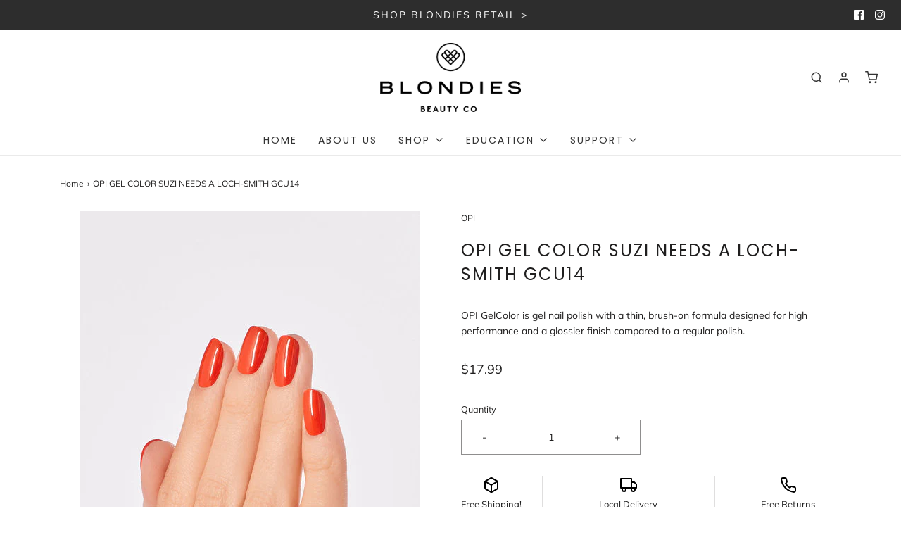

--- FILE ---
content_type: text/html; charset=utf-8
request_url: https://blondiesbeautypro.co/products/opi-4023
body_size: 22341
content:
<!DOCTYPE html>
<!--[if lt IE 7 ]><html class="no-js ie ie6" lang="en"> <![endif]-->
<!--[if IE 7 ]><html class="no-js ie ie7" lang="en"> <![endif]-->
<!--[if IE 8 ]><html class="no-js ie ie8" lang="en"> <![endif]-->
<!--[if (gte IE 9)|!(IE)]><!-->
<html class="no-js" lang="en">
<!--<![endif]-->
<head>



	<meta charset="utf-8">

	<!--[if lt IE 9]>
		<script src="//html5shim.googlecode.com/svn/trunk/html5.js"></script>
	<![endif]-->

	<title>
		OPI GEL COLOR SUZI NEEDS A LOCH-SMITH GCU14 &ndash; GoBlondies
	</title>

	<script type="text/javascript">
		document.documentElement.className = document.documentElement.className.replace('no-js', 'js');
	</script>

	
	<meta name="description" content="OPI GelColor is gel nail polish with a thin, brush-on formula designed for high performance and a glossier finish compared to a regular polish.">
	

	
		<meta name="viewport" content="width=device-width, initial-scale=1, maximum-scale=1, user-scalable=0" />
	

	<!-- /snippets/social-meta-tags.liquid -->




<meta property="og:site_name" content="GoBlondies">
<meta property="og:url" content="https://blondiesbeautypro.co/products/opi-4023">
<meta property="og:title" content="OPI GEL COLOR SUZI NEEDS A LOCH-SMITH GCU14">
<meta property="og:type" content="product">
<meta property="og:description" content="OPI GelColor is gel nail polish with a thin, brush-on formula designed for high performance and a glossier finish compared to a regular polish.">

  <meta property="og:price:amount" content="17.99">
  <meta property="og:price:currency" content="USD">

<meta property="og:image" content="http://blondiesbeautypro.co/cdn/shop/products/suzi-needs-a-loch-smith-nlu14-nail-lacquer-22750294000_15_0_1200x1200.jpg?v=1642702034"><meta property="og:image" content="http://blondiesbeautypro.co/cdn/shop/products/suzi-needs-a-loch-smith-mani_28_0_1200x1200.jpg?v=1642702034">
<meta property="og:image:secure_url" content="https://blondiesbeautypro.co/cdn/shop/products/suzi-needs-a-loch-smith-nlu14-nail-lacquer-22750294000_15_0_1200x1200.jpg?v=1642702034"><meta property="og:image:secure_url" content="https://blondiesbeautypro.co/cdn/shop/products/suzi-needs-a-loch-smith-mani_28_0_1200x1200.jpg?v=1642702034">


<meta name="twitter:card" content="summary_large_image">
<meta name="twitter:title" content="OPI GEL COLOR SUZI NEEDS A LOCH-SMITH GCU14">
<meta name="twitter:description" content="OPI GelColor is gel nail polish with a thin, brush-on formula designed for high performance and a glossier finish compared to a regular polish.">

	<style>
/*============================================================================
  Typography
==============================================================================*/





@font-face {
  font-family: Poppins;
  font-weight: 400;
  font-style: normal;
  src: url("//blondiesbeautypro.co/cdn/fonts/poppins/poppins_n4.0ba78fa5af9b0e1a374041b3ceaadf0a43b41362.woff2") format("woff2"),
       url("//blondiesbeautypro.co/cdn/fonts/poppins/poppins_n4.214741a72ff2596839fc9760ee7a770386cf16ca.woff") format("woff");
}

@font-face {
  font-family: Muli;
  font-weight: 400;
  font-style: normal;
  src: url("//blondiesbeautypro.co/cdn/fonts/muli/muli_n4.e949947cfff05efcc994b2e2db40359a04fa9a92.woff2") format("woff2"),
       url("//blondiesbeautypro.co/cdn/fonts/muli/muli_n4.35355e4a0c27c9bc94d9af3f9bcb586d8229277a.woff") format("woff");
}

@font-face {
  font-family: Poppins;
  font-weight: 400;
  font-style: normal;
  src: url("//blondiesbeautypro.co/cdn/fonts/poppins/poppins_n4.0ba78fa5af9b0e1a374041b3ceaadf0a43b41362.woff2") format("woff2"),
       url("//blondiesbeautypro.co/cdn/fonts/poppins/poppins_n4.214741a72ff2596839fc9760ee7a770386cf16ca.woff") format("woff");
}




  @font-face {
  font-family: Muli;
  font-weight: 700;
  font-style: normal;
  src: url("//blondiesbeautypro.co/cdn/fonts/muli/muli_n7.c8c44d0404947d89610714223e630c4cbe005587.woff2") format("woff2"),
       url("//blondiesbeautypro.co/cdn/fonts/muli/muli_n7.4cbcffea6175d46b4d67e9408244a5b38c2ac568.woff") format("woff");
}




  @font-face {
  font-family: Muli;
  font-weight: 400;
  font-style: italic;
  src: url("//blondiesbeautypro.co/cdn/fonts/muli/muli_i4.c0a1ea800bab5884ab82e4eb25a6bd25121bd08c.woff2") format("woff2"),
       url("//blondiesbeautypro.co/cdn/fonts/muli/muli_i4.a6c39b1b31d876de7f99b3646461aa87120de6ed.woff") format("woff");
}




  @font-face {
  font-family: Muli;
  font-weight: 700;
  font-style: italic;
  src: url("//blondiesbeautypro.co/cdn/fonts/muli/muli_i7.34eedbf231efa20bd065d55f6f71485730632c7b.woff2") format("woff2"),
       url("//blondiesbeautypro.co/cdn/fonts/muli/muli_i7.2b4df846821493e68344d0b0212997d071bf38b7.woff") format("woff");
}



/*============================================================================
  #General Variables
==============================================================================*/

:root {
  --page-background: #ffffff;

  --color-primary: #201f1f;
  --disabled-color-primary: rgba(32, 31, 31, 0.5);
  --link-color: #222222;
  --active-link-color: #222222;

  --button-background-color: #f8d6d2;
  --button-background-hover-color: #e4e4e4;
  --button-background-hover-color-lighten: #f1f1f1;
  --button-text-color: #222222;

  --sale-color: #222222;
  --sale-text-color: #ffffff;
  --sale-color-faint: rgba(34, 34, 34, 0.1);
  --sold-out-color: #000000;
  --sold-out-text-color: #ffffff;

  --header-background: #ffffff;
  --header-text: #333333;
  --header-border-color: rgba(51, 51, 51, 0.1);
  --header-hover-background-color: rgba(51, 51, 51, 0.1);
  --header-overlay-text: #333333;

  --sticky-header-background: #ffffff;
  --sticky-header-text: #000000;
  --sticky-header-border: rgba(0, 0, 0, 0.1);

  --mobile-menu-text: #ffffff;
  --mobile-menu-background: #222222;
  --mobile-menu-border-color: rgba(255, 255, 255, 0.5);

  --footer-background: #2d2d2d;
  --footer-text: #ffffff;
  --footer-hover-background-color: rgba(255, 255, 255, 0.1);


  --pop-up-text: #333;
  --pop-up-background: #fff;

  --secondary-color: rgba(0, 0, 0, 1) !default;
  --select-padding: 5px;
  --select-radius: 2px !default;

  --border-color: rgba(32, 31, 31, 0.5);
  --border-color-subtle: rgba(32, 31, 31, 0.1);
  --border-color-subtle-darken: #131212;

  --color-scheme-light-background: #f3f3f3;
  --color-scheme-light-text: #414141;
  --color-scheme-light-text-lighten: #4e4e4e;
  --color-scheme-light-input-hover: rgba(65, 65, 65, 0.1);

  --color-scheme-accent-background: #464646;
  --color-scheme-accent-text: #ffffff;
  --color-scheme-accent-text-lighten: #ffffff;
  --color-scheme-accent-input-hover: rgba(255, 255, 255, 0.1);

  --color-scheme-dark-background: #242424;
  --color-scheme-dark-text: #ffffff;
  --color-scheme-dark-text-darken: #f2f2f2;
  --color-scheme-dark-input-hover: rgba(255, 255, 255, 0.1);

  --header-font-stack: Poppins, sans-serif;
  --header-font-weight: 400;
  --header-font-style: normal;
  --header-font-transform: uppercase;

  
  --header-letter-spacing: 2px;
  

  --body-font-stack: Muli, sans-serif;
  --body-font-weight: 400;
  --body-font-style: normal;
  --body-font-size-int: 14;
  --body-font-size: 14px;

  --subheading-font-stack: Poppins, sans-serif;
  --subheading-font-weight: 400;
  --subheading-font-style: normal;
  --subheading-font-transform: uppercase;
  --subheading-case: uppercase;

  
  --heading-base: 34;
  --subheading-base: 14;
  --product-titles: 24;
  --subpage-header: 24;
  --subpage-header-px: 24px;
  --subpage-header-line-height: 34px;
  --heading-font-size: 34px;
  --heading-line-height: 44px;
  --subheading-font-size: 14px;
  --subheading-line-height: 18px;
  

  --subheading-2-font-size: 0px;
  --subheading-2-line-height: 0px;

  --color-image-overlay: #ffffff;
  --color-image-overlay-text: #201f1f;
  --image-overlay-opacity: calc(60 / 100);

  --flexslider-icon-eot: //blondiesbeautypro.co/cdn/shop/t/5/assets/flexslider-icon.eot?v=70838442330258149421628875704;
  --flexslider-icon-eot-ie: //blondiesbeautypro.co/cdn/shop/t/5/assets/flexslider-icon.eot%23iefix?v=1974;
  --flexslider-icon-woff: //blondiesbeautypro.co/cdn/shop/t/5/assets/flexslider-icon.eot?v=70838442330258149421628875704;
  --flexslider-icon-ttf: //blondiesbeautypro.co/cdn/shop/t/5/assets/flexslider-icon.eot?v=70838442330258149421628875704;
  --flexslider-icon-svg: //blondiesbeautypro.co/cdn/shop/t/5/assets/flexslider-icon.eot?v=70838442330258149421628875704;

  --delete-button-png: //blondiesbeautypro.co/cdn/shop/t/5/assets/delete.png?v=1974;
  --loader-svg: //blondiesbeautypro.co/cdn/shop/t/5/assets/loader.svg?v=119822953187440061741628875706;

  
  --mobile-menu-link-transform: uppercase;
  --mobile-menu-link-letter-spacing: 2px;
  

  
  --buttons-transform: none;
  --buttons-letter-spacing: 0;
  

  
    --button-font-family: var(--subheading-font-stack);
    --button-font-weight: var(--subheading-font-weight);
    --button-font-style: var(--subheading-font-style);
    --button-font-size: var(--subheading-font-size);
  

  
    --button-font-size-int: var(--body-font-size-int);
  

  
    --subheading-letter-spacing: 1px;
  

  
    --nav-font-family: var(--subheading-font-stack);
    --nav-font-weight: var(--subheading-font-weight);
    --nav-font-style: var(--subheading-font-style);
  

  
    --nav-text-transform: uppercase;
    --nav-letter-spacing: 2px;
  

  
    --nav-font-size-int: var(--body-font-size-int);
  

  --text-advert-divider-color: #dfdede;
  --text-advert-border-bottom-color: #b3b3b3;

  --password-text-color: #000000;
  --password-error-background: #feebeb;
  --password-error-text: #7e1412;
  --password-login-background: #111111;
  --password-login-text: #b8b8b8;
  --password-btn-text: #ffffff;
  --password-btn-background: #000000;
  --password-btn-background-success: #4caf50;
}
</style>


	<link rel="canonical" href="https://blondiesbeautypro.co/products/opi-4023" />

	<!-- CSS -->
	<link href="//blondiesbeautypro.co/cdn/shop/t/5/assets/theme.min.css?v=163588788750629191681628875715" rel="stylesheet" type="text/css" media="all" />
	<link href="//blondiesbeautypro.co/cdn/shop/t/5/assets/custom.css?v=60929843993882887651628875701" rel="stylesheet" type="text/css" media="all" />
    <link href="//blondiesbeautypro.co/cdn/shop/t/5/assets/dynamic.css?v=90665758334612160821629881354" rel="stylesheet" type="text/css" media="all" />

	



	
		<link rel="shortcut icon" href="//blondiesbeautypro.co/cdn/shop/files/blondies_favicon_32x32.png?v=1613553938" type="image/png">
	

	<link rel="sitemap" type="application/xml" title="Sitemap" href="/sitemap.xml" />

	<script>window.performance && window.performance.mark && window.performance.mark('shopify.content_for_header.start');</script><meta id="shopify-digital-wallet" name="shopify-digital-wallet" content="/27423866924/digital_wallets/dialog">
<meta name="shopify-checkout-api-token" content="6e51357f5249455d99b90debfd2210b2">
<link rel="alternate" type="application/json+oembed" href="https://blondiesbeautypro.co/products/opi-4023.oembed">
<script async="async" src="/checkouts/internal/preloads.js?locale=en-US"></script>
<link rel="preconnect" href="https://shop.app" crossorigin="anonymous">
<script async="async" src="https://shop.app/checkouts/internal/preloads.js?locale=en-US&shop_id=27423866924" crossorigin="anonymous"></script>
<script id="shopify-features" type="application/json">{"accessToken":"6e51357f5249455d99b90debfd2210b2","betas":["rich-media-storefront-analytics"],"domain":"blondiesbeautypro.co","predictiveSearch":true,"shopId":27423866924,"locale":"en"}</script>
<script>var Shopify = Shopify || {};
Shopify.shop = "goblondies.myshopify.com";
Shopify.locale = "en";
Shopify.currency = {"active":"USD","rate":"1.0"};
Shopify.country = "US";
Shopify.theme = {"name":"Dev. Copy of Envy","id":120460836908,"schema_name":"Envy","schema_version":"26.3.0","theme_store_id":411,"role":"main"};
Shopify.theme.handle = "null";
Shopify.theme.style = {"id":null,"handle":null};
Shopify.cdnHost = "blondiesbeautypro.co/cdn";
Shopify.routes = Shopify.routes || {};
Shopify.routes.root = "/";</script>
<script type="module">!function(o){(o.Shopify=o.Shopify||{}).modules=!0}(window);</script>
<script>!function(o){function n(){var o=[];function n(){o.push(Array.prototype.slice.apply(arguments))}return n.q=o,n}var t=o.Shopify=o.Shopify||{};t.loadFeatures=n(),t.autoloadFeatures=n()}(window);</script>
<script>
  window.ShopifyPay = window.ShopifyPay || {};
  window.ShopifyPay.apiHost = "shop.app\/pay";
  window.ShopifyPay.redirectState = null;
</script>
<script id="shop-js-analytics" type="application/json">{"pageType":"product"}</script>
<script defer="defer" async type="module" src="//blondiesbeautypro.co/cdn/shopifycloud/shop-js/modules/v2/client.init-shop-cart-sync_BdyHc3Nr.en.esm.js"></script>
<script defer="defer" async type="module" src="//blondiesbeautypro.co/cdn/shopifycloud/shop-js/modules/v2/chunk.common_Daul8nwZ.esm.js"></script>
<script type="module">
  await import("//blondiesbeautypro.co/cdn/shopifycloud/shop-js/modules/v2/client.init-shop-cart-sync_BdyHc3Nr.en.esm.js");
await import("//blondiesbeautypro.co/cdn/shopifycloud/shop-js/modules/v2/chunk.common_Daul8nwZ.esm.js");

  window.Shopify.SignInWithShop?.initShopCartSync?.({"fedCMEnabled":true,"windoidEnabled":true});

</script>
<script>
  window.Shopify = window.Shopify || {};
  if (!window.Shopify.featureAssets) window.Shopify.featureAssets = {};
  window.Shopify.featureAssets['shop-js'] = {"shop-cart-sync":["modules/v2/client.shop-cart-sync_QYOiDySF.en.esm.js","modules/v2/chunk.common_Daul8nwZ.esm.js"],"init-fed-cm":["modules/v2/client.init-fed-cm_DchLp9rc.en.esm.js","modules/v2/chunk.common_Daul8nwZ.esm.js"],"shop-button":["modules/v2/client.shop-button_OV7bAJc5.en.esm.js","modules/v2/chunk.common_Daul8nwZ.esm.js"],"init-windoid":["modules/v2/client.init-windoid_DwxFKQ8e.en.esm.js","modules/v2/chunk.common_Daul8nwZ.esm.js"],"shop-cash-offers":["modules/v2/client.shop-cash-offers_DWtL6Bq3.en.esm.js","modules/v2/chunk.common_Daul8nwZ.esm.js","modules/v2/chunk.modal_CQq8HTM6.esm.js"],"shop-toast-manager":["modules/v2/client.shop-toast-manager_CX9r1SjA.en.esm.js","modules/v2/chunk.common_Daul8nwZ.esm.js"],"init-shop-email-lookup-coordinator":["modules/v2/client.init-shop-email-lookup-coordinator_UhKnw74l.en.esm.js","modules/v2/chunk.common_Daul8nwZ.esm.js"],"pay-button":["modules/v2/client.pay-button_DzxNnLDY.en.esm.js","modules/v2/chunk.common_Daul8nwZ.esm.js"],"avatar":["modules/v2/client.avatar_BTnouDA3.en.esm.js"],"init-shop-cart-sync":["modules/v2/client.init-shop-cart-sync_BdyHc3Nr.en.esm.js","modules/v2/chunk.common_Daul8nwZ.esm.js"],"shop-login-button":["modules/v2/client.shop-login-button_D8B466_1.en.esm.js","modules/v2/chunk.common_Daul8nwZ.esm.js","modules/v2/chunk.modal_CQq8HTM6.esm.js"],"init-customer-accounts-sign-up":["modules/v2/client.init-customer-accounts-sign-up_C8fpPm4i.en.esm.js","modules/v2/client.shop-login-button_D8B466_1.en.esm.js","modules/v2/chunk.common_Daul8nwZ.esm.js","modules/v2/chunk.modal_CQq8HTM6.esm.js"],"init-shop-for-new-customer-accounts":["modules/v2/client.init-shop-for-new-customer-accounts_CVTO0Ztu.en.esm.js","modules/v2/client.shop-login-button_D8B466_1.en.esm.js","modules/v2/chunk.common_Daul8nwZ.esm.js","modules/v2/chunk.modal_CQq8HTM6.esm.js"],"init-customer-accounts":["modules/v2/client.init-customer-accounts_dRgKMfrE.en.esm.js","modules/v2/client.shop-login-button_D8B466_1.en.esm.js","modules/v2/chunk.common_Daul8nwZ.esm.js","modules/v2/chunk.modal_CQq8HTM6.esm.js"],"shop-follow-button":["modules/v2/client.shop-follow-button_CkZpjEct.en.esm.js","modules/v2/chunk.common_Daul8nwZ.esm.js","modules/v2/chunk.modal_CQq8HTM6.esm.js"],"lead-capture":["modules/v2/client.lead-capture_BntHBhfp.en.esm.js","modules/v2/chunk.common_Daul8nwZ.esm.js","modules/v2/chunk.modal_CQq8HTM6.esm.js"],"checkout-modal":["modules/v2/client.checkout-modal_CfxcYbTm.en.esm.js","modules/v2/chunk.common_Daul8nwZ.esm.js","modules/v2/chunk.modal_CQq8HTM6.esm.js"],"shop-login":["modules/v2/client.shop-login_Da4GZ2H6.en.esm.js","modules/v2/chunk.common_Daul8nwZ.esm.js","modules/v2/chunk.modal_CQq8HTM6.esm.js"],"payment-terms":["modules/v2/client.payment-terms_MV4M3zvL.en.esm.js","modules/v2/chunk.common_Daul8nwZ.esm.js","modules/v2/chunk.modal_CQq8HTM6.esm.js"]};
</script>
<script>(function() {
  var isLoaded = false;
  function asyncLoad() {
    if (isLoaded) return;
    isLoaded = true;
    var urls = ["\/\/cdn.shopify.com\/proxy\/498f9e04737a2cd1ba7d547813e831402f9adda2f5dda8b757d327623742d6f3\/forms-akamai.smsbump.com\/369278\/form_40289.js?ver=1715799098\u0026shop=goblondies.myshopify.com\u0026sp-cache-control=cHVibGljLCBtYXgtYWdlPTkwMA","https:\/\/inffuse.eventscalendar.co\/plugins\/shopify\/loader.js?app=calendar\u0026shop=goblondies.myshopify.com\u0026shop=goblondies.myshopify.com","https:\/\/instafeed.nfcube.com\/cdn\/5d9903af66635ab01d105695d9ad45e5.js?shop=goblondies.myshopify.com"];
    for (var i = 0; i < urls.length; i++) {
      var s = document.createElement('script');
      s.type = 'text/javascript';
      s.async = true;
      s.src = urls[i];
      var x = document.getElementsByTagName('script')[0];
      x.parentNode.insertBefore(s, x);
    }
  };
  if(window.attachEvent) {
    window.attachEvent('onload', asyncLoad);
  } else {
    window.addEventListener('load', asyncLoad, false);
  }
})();</script>
<script id="__st">var __st={"a":27423866924,"offset":-18000,"reqid":"98bd33db-c273-43ad-b99b-17a5fdfd2c46-1768978926","pageurl":"blondiesbeautypro.co\/products\/opi-4023","u":"c0e2d11066aa","p":"product","rtyp":"product","rid":6558515101740};</script>
<script>window.ShopifyPaypalV4VisibilityTracking = true;</script>
<script id="captcha-bootstrap">!function(){'use strict';const t='contact',e='account',n='new_comment',o=[[t,t],['blogs',n],['comments',n],[t,'customer']],c=[[e,'customer_login'],[e,'guest_login'],[e,'recover_customer_password'],[e,'create_customer']],r=t=>t.map((([t,e])=>`form[action*='/${t}']:not([data-nocaptcha='true']) input[name='form_type'][value='${e}']`)).join(','),a=t=>()=>t?[...document.querySelectorAll(t)].map((t=>t.form)):[];function s(){const t=[...o],e=r(t);return a(e)}const i='password',u='form_key',d=['recaptcha-v3-token','g-recaptcha-response','h-captcha-response',i],f=()=>{try{return window.sessionStorage}catch{return}},m='__shopify_v',_=t=>t.elements[u];function p(t,e,n=!1){try{const o=window.sessionStorage,c=JSON.parse(o.getItem(e)),{data:r}=function(t){const{data:e,action:n}=t;return t[m]||n?{data:e,action:n}:{data:t,action:n}}(c);for(const[e,n]of Object.entries(r))t.elements[e]&&(t.elements[e].value=n);n&&o.removeItem(e)}catch(o){console.error('form repopulation failed',{error:o})}}const l='form_type',E='cptcha';function T(t){t.dataset[E]=!0}const w=window,h=w.document,L='Shopify',v='ce_forms',y='captcha';let A=!1;((t,e)=>{const n=(g='f06e6c50-85a8-45c8-87d0-21a2b65856fe',I='https://cdn.shopify.com/shopifycloud/storefront-forms-hcaptcha/ce_storefront_forms_captcha_hcaptcha.v1.5.2.iife.js',D={infoText:'Protected by hCaptcha',privacyText:'Privacy',termsText:'Terms'},(t,e,n)=>{const o=w[L][v],c=o.bindForm;if(c)return c(t,g,e,D).then(n);var r;o.q.push([[t,g,e,D],n]),r=I,A||(h.body.append(Object.assign(h.createElement('script'),{id:'captcha-provider',async:!0,src:r})),A=!0)});var g,I,D;w[L]=w[L]||{},w[L][v]=w[L][v]||{},w[L][v].q=[],w[L][y]=w[L][y]||{},w[L][y].protect=function(t,e){n(t,void 0,e),T(t)},Object.freeze(w[L][y]),function(t,e,n,w,h,L){const[v,y,A,g]=function(t,e,n){const i=e?o:[],u=t?c:[],d=[...i,...u],f=r(d),m=r(i),_=r(d.filter((([t,e])=>n.includes(e))));return[a(f),a(m),a(_),s()]}(w,h,L),I=t=>{const e=t.target;return e instanceof HTMLFormElement?e:e&&e.form},D=t=>v().includes(t);t.addEventListener('submit',(t=>{const e=I(t);if(!e)return;const n=D(e)&&!e.dataset.hcaptchaBound&&!e.dataset.recaptchaBound,o=_(e),c=g().includes(e)&&(!o||!o.value);(n||c)&&t.preventDefault(),c&&!n&&(function(t){try{if(!f())return;!function(t){const e=f();if(!e)return;const n=_(t);if(!n)return;const o=n.value;o&&e.removeItem(o)}(t);const e=Array.from(Array(32),(()=>Math.random().toString(36)[2])).join('');!function(t,e){_(t)||t.append(Object.assign(document.createElement('input'),{type:'hidden',name:u})),t.elements[u].value=e}(t,e),function(t,e){const n=f();if(!n)return;const o=[...t.querySelectorAll(`input[type='${i}']`)].map((({name:t})=>t)),c=[...d,...o],r={};for(const[a,s]of new FormData(t).entries())c.includes(a)||(r[a]=s);n.setItem(e,JSON.stringify({[m]:1,action:t.action,data:r}))}(t,e)}catch(e){console.error('failed to persist form',e)}}(e),e.submit())}));const S=(t,e)=>{t&&!t.dataset[E]&&(n(t,e.some((e=>e===t))),T(t))};for(const o of['focusin','change'])t.addEventListener(o,(t=>{const e=I(t);D(e)&&S(e,y())}));const B=e.get('form_key'),M=e.get(l),P=B&&M;t.addEventListener('DOMContentLoaded',(()=>{const t=y();if(P)for(const e of t)e.elements[l].value===M&&p(e,B);[...new Set([...A(),...v().filter((t=>'true'===t.dataset.shopifyCaptcha))])].forEach((e=>S(e,t)))}))}(h,new URLSearchParams(w.location.search),n,t,e,['guest_login'])})(!0,!0)}();</script>
<script integrity="sha256-4kQ18oKyAcykRKYeNunJcIwy7WH5gtpwJnB7kiuLZ1E=" data-source-attribution="shopify.loadfeatures" defer="defer" src="//blondiesbeautypro.co/cdn/shopifycloud/storefront/assets/storefront/load_feature-a0a9edcb.js" crossorigin="anonymous"></script>
<script crossorigin="anonymous" defer="defer" src="//blondiesbeautypro.co/cdn/shopifycloud/storefront/assets/shopify_pay/storefront-65b4c6d7.js?v=20250812"></script>
<script data-source-attribution="shopify.dynamic_checkout.dynamic.init">var Shopify=Shopify||{};Shopify.PaymentButton=Shopify.PaymentButton||{isStorefrontPortableWallets:!0,init:function(){window.Shopify.PaymentButton.init=function(){};var t=document.createElement("script");t.src="https://blondiesbeautypro.co/cdn/shopifycloud/portable-wallets/latest/portable-wallets.en.js",t.type="module",document.head.appendChild(t)}};
</script>
<script data-source-attribution="shopify.dynamic_checkout.buyer_consent">
  function portableWalletsHideBuyerConsent(e){var t=document.getElementById("shopify-buyer-consent"),n=document.getElementById("shopify-subscription-policy-button");t&&n&&(t.classList.add("hidden"),t.setAttribute("aria-hidden","true"),n.removeEventListener("click",e))}function portableWalletsShowBuyerConsent(e){var t=document.getElementById("shopify-buyer-consent"),n=document.getElementById("shopify-subscription-policy-button");t&&n&&(t.classList.remove("hidden"),t.removeAttribute("aria-hidden"),n.addEventListener("click",e))}window.Shopify?.PaymentButton&&(window.Shopify.PaymentButton.hideBuyerConsent=portableWalletsHideBuyerConsent,window.Shopify.PaymentButton.showBuyerConsent=portableWalletsShowBuyerConsent);
</script>
<script data-source-attribution="shopify.dynamic_checkout.cart.bootstrap">document.addEventListener("DOMContentLoaded",(function(){function t(){return document.querySelector("shopify-accelerated-checkout-cart, shopify-accelerated-checkout")}if(t())Shopify.PaymentButton.init();else{new MutationObserver((function(e,n){t()&&(Shopify.PaymentButton.init(),n.disconnect())})).observe(document.body,{childList:!0,subtree:!0})}}));
</script>
<link id="shopify-accelerated-checkout-styles" rel="stylesheet" media="screen" href="https://blondiesbeautypro.co/cdn/shopifycloud/portable-wallets/latest/accelerated-checkout-backwards-compat.css" crossorigin="anonymous">
<style id="shopify-accelerated-checkout-cart">
        #shopify-buyer-consent {
  margin-top: 1em;
  display: inline-block;
  width: 100%;
}

#shopify-buyer-consent.hidden {
  display: none;
}

#shopify-subscription-policy-button {
  background: none;
  border: none;
  padding: 0;
  text-decoration: underline;
  font-size: inherit;
  cursor: pointer;
}

#shopify-subscription-policy-button::before {
  box-shadow: none;
}

      </style>

<script>window.performance && window.performance.mark && window.performance.mark('shopify.content_for_header.end');</script>

	<script type="text/javascript">
	window.lazySizesConfig = window.lazySizesConfig || {};
	window.lazySizesConfig.rias = window.lazySizesConfig.rias || {};

	// configure available widths to replace with the {width} placeholder
	window.lazySizesConfig.rias.widths = [150, 300, 600, 900, 1200, 1500, 1800, 2100];

	window.wetheme = {
		name: 'Envy',
	};
	</script>

	

	<script type="module" src="//blondiesbeautypro.co/cdn/shop/t/5/assets/theme.min.js?v=20855429008651176611628875716"></script>
  	<script src="//blondiesbeautypro.co/cdn/shop/t/5/assets/custom.js?v=35336211399550496391629097233"></script>
	<script nomodule src="//blondiesbeautypro.co/cdn/shop/t/5/assets/theme.legacy.min.js?v=120320487855529635621628875715"></script>
 

<script>window.__pagefly_analytics_settings__={"acceptTracking":false};</script>
  
 <link href="https://monorail-edge.shopifysvc.com" rel="dns-prefetch">
<script>(function(){if ("sendBeacon" in navigator && "performance" in window) {try {var session_token_from_headers = performance.getEntriesByType('navigation')[0].serverTiming.find(x => x.name == '_s').description;} catch {var session_token_from_headers = undefined;}var session_cookie_matches = document.cookie.match(/_shopify_s=([^;]*)/);var session_token_from_cookie = session_cookie_matches && session_cookie_matches.length === 2 ? session_cookie_matches[1] : "";var session_token = session_token_from_headers || session_token_from_cookie || "";function handle_abandonment_event(e) {var entries = performance.getEntries().filter(function(entry) {return /monorail-edge.shopifysvc.com/.test(entry.name);});if (!window.abandonment_tracked && entries.length === 0) {window.abandonment_tracked = true;var currentMs = Date.now();var navigation_start = performance.timing.navigationStart;var payload = {shop_id: 27423866924,url: window.location.href,navigation_start,duration: currentMs - navigation_start,session_token,page_type: "product"};window.navigator.sendBeacon("https://monorail-edge.shopifysvc.com/v1/produce", JSON.stringify({schema_id: "online_store_buyer_site_abandonment/1.1",payload: payload,metadata: {event_created_at_ms: currentMs,event_sent_at_ms: currentMs}}));}}window.addEventListener('pagehide', handle_abandonment_event);}}());</script>
<script id="web-pixels-manager-setup">(function e(e,d,r,n,o){if(void 0===o&&(o={}),!Boolean(null===(a=null===(i=window.Shopify)||void 0===i?void 0:i.analytics)||void 0===a?void 0:a.replayQueue)){var i,a;window.Shopify=window.Shopify||{};var t=window.Shopify;t.analytics=t.analytics||{};var s=t.analytics;s.replayQueue=[],s.publish=function(e,d,r){return s.replayQueue.push([e,d,r]),!0};try{self.performance.mark("wpm:start")}catch(e){}var l=function(){var e={modern:/Edge?\/(1{2}[4-9]|1[2-9]\d|[2-9]\d{2}|\d{4,})\.\d+(\.\d+|)|Firefox\/(1{2}[4-9]|1[2-9]\d|[2-9]\d{2}|\d{4,})\.\d+(\.\d+|)|Chrom(ium|e)\/(9{2}|\d{3,})\.\d+(\.\d+|)|(Maci|X1{2}).+ Version\/(15\.\d+|(1[6-9]|[2-9]\d|\d{3,})\.\d+)([,.]\d+|)( \(\w+\)|)( Mobile\/\w+|) Safari\/|Chrome.+OPR\/(9{2}|\d{3,})\.\d+\.\d+|(CPU[ +]OS|iPhone[ +]OS|CPU[ +]iPhone|CPU IPhone OS|CPU iPad OS)[ +]+(15[._]\d+|(1[6-9]|[2-9]\d|\d{3,})[._]\d+)([._]\d+|)|Android:?[ /-](13[3-9]|1[4-9]\d|[2-9]\d{2}|\d{4,})(\.\d+|)(\.\d+|)|Android.+Firefox\/(13[5-9]|1[4-9]\d|[2-9]\d{2}|\d{4,})\.\d+(\.\d+|)|Android.+Chrom(ium|e)\/(13[3-9]|1[4-9]\d|[2-9]\d{2}|\d{4,})\.\d+(\.\d+|)|SamsungBrowser\/([2-9]\d|\d{3,})\.\d+/,legacy:/Edge?\/(1[6-9]|[2-9]\d|\d{3,})\.\d+(\.\d+|)|Firefox\/(5[4-9]|[6-9]\d|\d{3,})\.\d+(\.\d+|)|Chrom(ium|e)\/(5[1-9]|[6-9]\d|\d{3,})\.\d+(\.\d+|)([\d.]+$|.*Safari\/(?![\d.]+ Edge\/[\d.]+$))|(Maci|X1{2}).+ Version\/(10\.\d+|(1[1-9]|[2-9]\d|\d{3,})\.\d+)([,.]\d+|)( \(\w+\)|)( Mobile\/\w+|) Safari\/|Chrome.+OPR\/(3[89]|[4-9]\d|\d{3,})\.\d+\.\d+|(CPU[ +]OS|iPhone[ +]OS|CPU[ +]iPhone|CPU IPhone OS|CPU iPad OS)[ +]+(10[._]\d+|(1[1-9]|[2-9]\d|\d{3,})[._]\d+)([._]\d+|)|Android:?[ /-](13[3-9]|1[4-9]\d|[2-9]\d{2}|\d{4,})(\.\d+|)(\.\d+|)|Mobile Safari.+OPR\/([89]\d|\d{3,})\.\d+\.\d+|Android.+Firefox\/(13[5-9]|1[4-9]\d|[2-9]\d{2}|\d{4,})\.\d+(\.\d+|)|Android.+Chrom(ium|e)\/(13[3-9]|1[4-9]\d|[2-9]\d{2}|\d{4,})\.\d+(\.\d+|)|Android.+(UC? ?Browser|UCWEB|U3)[ /]?(15\.([5-9]|\d{2,})|(1[6-9]|[2-9]\d|\d{3,})\.\d+)\.\d+|SamsungBrowser\/(5\.\d+|([6-9]|\d{2,})\.\d+)|Android.+MQ{2}Browser\/(14(\.(9|\d{2,})|)|(1[5-9]|[2-9]\d|\d{3,})(\.\d+|))(\.\d+|)|K[Aa][Ii]OS\/(3\.\d+|([4-9]|\d{2,})\.\d+)(\.\d+|)/},d=e.modern,r=e.legacy,n=navigator.userAgent;return n.match(d)?"modern":n.match(r)?"legacy":"unknown"}(),u="modern"===l?"modern":"legacy",c=(null!=n?n:{modern:"",legacy:""})[u],f=function(e){return[e.baseUrl,"/wpm","/b",e.hashVersion,"modern"===e.buildTarget?"m":"l",".js"].join("")}({baseUrl:d,hashVersion:r,buildTarget:u}),m=function(e){var d=e.version,r=e.bundleTarget,n=e.surface,o=e.pageUrl,i=e.monorailEndpoint;return{emit:function(e){var a=e.status,t=e.errorMsg,s=(new Date).getTime(),l=JSON.stringify({metadata:{event_sent_at_ms:s},events:[{schema_id:"web_pixels_manager_load/3.1",payload:{version:d,bundle_target:r,page_url:o,status:a,surface:n,error_msg:t},metadata:{event_created_at_ms:s}}]});if(!i)return console&&console.warn&&console.warn("[Web Pixels Manager] No Monorail endpoint provided, skipping logging."),!1;try{return self.navigator.sendBeacon.bind(self.navigator)(i,l)}catch(e){}var u=new XMLHttpRequest;try{return u.open("POST",i,!0),u.setRequestHeader("Content-Type","text/plain"),u.send(l),!0}catch(e){return console&&console.warn&&console.warn("[Web Pixels Manager] Got an unhandled error while logging to Monorail."),!1}}}}({version:r,bundleTarget:l,surface:e.surface,pageUrl:self.location.href,monorailEndpoint:e.monorailEndpoint});try{o.browserTarget=l,function(e){var d=e.src,r=e.async,n=void 0===r||r,o=e.onload,i=e.onerror,a=e.sri,t=e.scriptDataAttributes,s=void 0===t?{}:t,l=document.createElement("script"),u=document.querySelector("head"),c=document.querySelector("body");if(l.async=n,l.src=d,a&&(l.integrity=a,l.crossOrigin="anonymous"),s)for(var f in s)if(Object.prototype.hasOwnProperty.call(s,f))try{l.dataset[f]=s[f]}catch(e){}if(o&&l.addEventListener("load",o),i&&l.addEventListener("error",i),u)u.appendChild(l);else{if(!c)throw new Error("Did not find a head or body element to append the script");c.appendChild(l)}}({src:f,async:!0,onload:function(){if(!function(){var e,d;return Boolean(null===(d=null===(e=window.Shopify)||void 0===e?void 0:e.analytics)||void 0===d?void 0:d.initialized)}()){var d=window.webPixelsManager.init(e)||void 0;if(d){var r=window.Shopify.analytics;r.replayQueue.forEach((function(e){var r=e[0],n=e[1],o=e[2];d.publishCustomEvent(r,n,o)})),r.replayQueue=[],r.publish=d.publishCustomEvent,r.visitor=d.visitor,r.initialized=!0}}},onerror:function(){return m.emit({status:"failed",errorMsg:"".concat(f," has failed to load")})},sri:function(e){var d=/^sha384-[A-Za-z0-9+/=]+$/;return"string"==typeof e&&d.test(e)}(c)?c:"",scriptDataAttributes:o}),m.emit({status:"loading"})}catch(e){m.emit({status:"failed",errorMsg:(null==e?void 0:e.message)||"Unknown error"})}}})({shopId: 27423866924,storefrontBaseUrl: "https://blondiesbeautypro.co",extensionsBaseUrl: "https://extensions.shopifycdn.com/cdn/shopifycloud/web-pixels-manager",monorailEndpoint: "https://monorail-edge.shopifysvc.com/unstable/produce_batch",surface: "storefront-renderer",enabledBetaFlags: ["2dca8a86"],webPixelsConfigList: [{"id":"shopify-app-pixel","configuration":"{}","eventPayloadVersion":"v1","runtimeContext":"STRICT","scriptVersion":"0450","apiClientId":"shopify-pixel","type":"APP","privacyPurposes":["ANALYTICS","MARKETING"]},{"id":"shopify-custom-pixel","eventPayloadVersion":"v1","runtimeContext":"LAX","scriptVersion":"0450","apiClientId":"shopify-pixel","type":"CUSTOM","privacyPurposes":["ANALYTICS","MARKETING"]}],isMerchantRequest: false,initData: {"shop":{"name":"GoBlondies","paymentSettings":{"currencyCode":"USD"},"myshopifyDomain":"goblondies.myshopify.com","countryCode":"US","storefrontUrl":"https:\/\/blondiesbeautypro.co"},"customer":null,"cart":null,"checkout":null,"productVariants":[{"price":{"amount":17.99,"currencyCode":"USD"},"product":{"title":"OPI GEL COLOR SUZI NEEDS A LOCH-SMITH GCU14","vendor":"OPI","id":"6558515101740","untranslatedTitle":"OPI GEL COLOR SUZI NEEDS A LOCH-SMITH GCU14","url":"\/products\/opi-4023","type":"Gel Nail Polish"},"id":"39336777908268","image":{"src":"\/\/blondiesbeautypro.co\/cdn\/shop\/products\/suzi-needs-a-loch-smith-mani_28_0.jpg?v=1642702034"},"sku":"43353","title":".5oz","untranslatedTitle":".5oz"}],"purchasingCompany":null},},"https://blondiesbeautypro.co/cdn","fcfee988w5aeb613cpc8e4bc33m6693e112",{"modern":"","legacy":""},{"shopId":"27423866924","storefrontBaseUrl":"https:\/\/blondiesbeautypro.co","extensionBaseUrl":"https:\/\/extensions.shopifycdn.com\/cdn\/shopifycloud\/web-pixels-manager","surface":"storefront-renderer","enabledBetaFlags":"[\"2dca8a86\"]","isMerchantRequest":"false","hashVersion":"fcfee988w5aeb613cpc8e4bc33m6693e112","publish":"custom","events":"[[\"page_viewed\",{}],[\"product_viewed\",{\"productVariant\":{\"price\":{\"amount\":17.99,\"currencyCode\":\"USD\"},\"product\":{\"title\":\"OPI GEL COLOR SUZI NEEDS A LOCH-SMITH GCU14\",\"vendor\":\"OPI\",\"id\":\"6558515101740\",\"untranslatedTitle\":\"OPI GEL COLOR SUZI NEEDS A LOCH-SMITH GCU14\",\"url\":\"\/products\/opi-4023\",\"type\":\"Gel Nail Polish\"},\"id\":\"39336777908268\",\"image\":{\"src\":\"\/\/blondiesbeautypro.co\/cdn\/shop\/products\/suzi-needs-a-loch-smith-mani_28_0.jpg?v=1642702034\"},\"sku\":\"43353\",\"title\":\".5oz\",\"untranslatedTitle\":\".5oz\"}}]]"});</script><script>
  window.ShopifyAnalytics = window.ShopifyAnalytics || {};
  window.ShopifyAnalytics.meta = window.ShopifyAnalytics.meta || {};
  window.ShopifyAnalytics.meta.currency = 'USD';
  var meta = {"product":{"id":6558515101740,"gid":"gid:\/\/shopify\/Product\/6558515101740","vendor":"OPI","type":"Gel Nail Polish","handle":"opi-4023","variants":[{"id":39336777908268,"price":1799,"name":"OPI GEL COLOR SUZI NEEDS A LOCH-SMITH GCU14 - .5oz","public_title":".5oz","sku":"43353"}],"remote":false},"page":{"pageType":"product","resourceType":"product","resourceId":6558515101740,"requestId":"98bd33db-c273-43ad-b99b-17a5fdfd2c46-1768978926"}};
  for (var attr in meta) {
    window.ShopifyAnalytics.meta[attr] = meta[attr];
  }
</script>
<script class="analytics">
  (function () {
    var customDocumentWrite = function(content) {
      var jquery = null;

      if (window.jQuery) {
        jquery = window.jQuery;
      } else if (window.Checkout && window.Checkout.$) {
        jquery = window.Checkout.$;
      }

      if (jquery) {
        jquery('body').append(content);
      }
    };

    var hasLoggedConversion = function(token) {
      if (token) {
        return document.cookie.indexOf('loggedConversion=' + token) !== -1;
      }
      return false;
    }

    var setCookieIfConversion = function(token) {
      if (token) {
        var twoMonthsFromNow = new Date(Date.now());
        twoMonthsFromNow.setMonth(twoMonthsFromNow.getMonth() + 2);

        document.cookie = 'loggedConversion=' + token + '; expires=' + twoMonthsFromNow;
      }
    }

    var trekkie = window.ShopifyAnalytics.lib = window.trekkie = window.trekkie || [];
    if (trekkie.integrations) {
      return;
    }
    trekkie.methods = [
      'identify',
      'page',
      'ready',
      'track',
      'trackForm',
      'trackLink'
    ];
    trekkie.factory = function(method) {
      return function() {
        var args = Array.prototype.slice.call(arguments);
        args.unshift(method);
        trekkie.push(args);
        return trekkie;
      };
    };
    for (var i = 0; i < trekkie.methods.length; i++) {
      var key = trekkie.methods[i];
      trekkie[key] = trekkie.factory(key);
    }
    trekkie.load = function(config) {
      trekkie.config = config || {};
      trekkie.config.initialDocumentCookie = document.cookie;
      var first = document.getElementsByTagName('script')[0];
      var script = document.createElement('script');
      script.type = 'text/javascript';
      script.onerror = function(e) {
        var scriptFallback = document.createElement('script');
        scriptFallback.type = 'text/javascript';
        scriptFallback.onerror = function(error) {
                var Monorail = {
      produce: function produce(monorailDomain, schemaId, payload) {
        var currentMs = new Date().getTime();
        var event = {
          schema_id: schemaId,
          payload: payload,
          metadata: {
            event_created_at_ms: currentMs,
            event_sent_at_ms: currentMs
          }
        };
        return Monorail.sendRequest("https://" + monorailDomain + "/v1/produce", JSON.stringify(event));
      },
      sendRequest: function sendRequest(endpointUrl, payload) {
        // Try the sendBeacon API
        if (window && window.navigator && typeof window.navigator.sendBeacon === 'function' && typeof window.Blob === 'function' && !Monorail.isIos12()) {
          var blobData = new window.Blob([payload], {
            type: 'text/plain'
          });

          if (window.navigator.sendBeacon(endpointUrl, blobData)) {
            return true;
          } // sendBeacon was not successful

        } // XHR beacon

        var xhr = new XMLHttpRequest();

        try {
          xhr.open('POST', endpointUrl);
          xhr.setRequestHeader('Content-Type', 'text/plain');
          xhr.send(payload);
        } catch (e) {
          console.log(e);
        }

        return false;
      },
      isIos12: function isIos12() {
        return window.navigator.userAgent.lastIndexOf('iPhone; CPU iPhone OS 12_') !== -1 || window.navigator.userAgent.lastIndexOf('iPad; CPU OS 12_') !== -1;
      }
    };
    Monorail.produce('monorail-edge.shopifysvc.com',
      'trekkie_storefront_load_errors/1.1',
      {shop_id: 27423866924,
      theme_id: 120460836908,
      app_name: "storefront",
      context_url: window.location.href,
      source_url: "//blondiesbeautypro.co/cdn/s/trekkie.storefront.cd680fe47e6c39ca5d5df5f0a32d569bc48c0f27.min.js"});

        };
        scriptFallback.async = true;
        scriptFallback.src = '//blondiesbeautypro.co/cdn/s/trekkie.storefront.cd680fe47e6c39ca5d5df5f0a32d569bc48c0f27.min.js';
        first.parentNode.insertBefore(scriptFallback, first);
      };
      script.async = true;
      script.src = '//blondiesbeautypro.co/cdn/s/trekkie.storefront.cd680fe47e6c39ca5d5df5f0a32d569bc48c0f27.min.js';
      first.parentNode.insertBefore(script, first);
    };
    trekkie.load(
      {"Trekkie":{"appName":"storefront","development":false,"defaultAttributes":{"shopId":27423866924,"isMerchantRequest":null,"themeId":120460836908,"themeCityHash":"16615599537403166812","contentLanguage":"en","currency":"USD","eventMetadataId":"d0b08b24-69a8-4a7c-ad7b-4621733f9e43"},"isServerSideCookieWritingEnabled":true,"monorailRegion":"shop_domain","enabledBetaFlags":["65f19447"]},"Session Attribution":{},"S2S":{"facebookCapiEnabled":false,"source":"trekkie-storefront-renderer","apiClientId":580111}}
    );

    var loaded = false;
    trekkie.ready(function() {
      if (loaded) return;
      loaded = true;

      window.ShopifyAnalytics.lib = window.trekkie;

      var originalDocumentWrite = document.write;
      document.write = customDocumentWrite;
      try { window.ShopifyAnalytics.merchantGoogleAnalytics.call(this); } catch(error) {};
      document.write = originalDocumentWrite;

      window.ShopifyAnalytics.lib.page(null,{"pageType":"product","resourceType":"product","resourceId":6558515101740,"requestId":"98bd33db-c273-43ad-b99b-17a5fdfd2c46-1768978926","shopifyEmitted":true});

      var match = window.location.pathname.match(/checkouts\/(.+)\/(thank_you|post_purchase)/)
      var token = match? match[1]: undefined;
      if (!hasLoggedConversion(token)) {
        setCookieIfConversion(token);
        window.ShopifyAnalytics.lib.track("Viewed Product",{"currency":"USD","variantId":39336777908268,"productId":6558515101740,"productGid":"gid:\/\/shopify\/Product\/6558515101740","name":"OPI GEL COLOR SUZI NEEDS A LOCH-SMITH GCU14 - .5oz","price":"17.99","sku":"43353","brand":"OPI","variant":".5oz","category":"Gel Nail Polish","nonInteraction":true,"remote":false},undefined,undefined,{"shopifyEmitted":true});
      window.ShopifyAnalytics.lib.track("monorail:\/\/trekkie_storefront_viewed_product\/1.1",{"currency":"USD","variantId":39336777908268,"productId":6558515101740,"productGid":"gid:\/\/shopify\/Product\/6558515101740","name":"OPI GEL COLOR SUZI NEEDS A LOCH-SMITH GCU14 - .5oz","price":"17.99","sku":"43353","brand":"OPI","variant":".5oz","category":"Gel Nail Polish","nonInteraction":true,"remote":false,"referer":"https:\/\/blondiesbeautypro.co\/products\/opi-4023"});
      }
    });


        var eventsListenerScript = document.createElement('script');
        eventsListenerScript.async = true;
        eventsListenerScript.src = "//blondiesbeautypro.co/cdn/shopifycloud/storefront/assets/shop_events_listener-3da45d37.js";
        document.getElementsByTagName('head')[0].appendChild(eventsListenerScript);

})();</script>
<script
  defer
  src="https://blondiesbeautypro.co/cdn/shopifycloud/perf-kit/shopify-perf-kit-3.0.4.min.js"
  data-application="storefront-renderer"
  data-shop-id="27423866924"
  data-render-region="gcp-us-central1"
  data-page-type="product"
  data-theme-instance-id="120460836908"
  data-theme-name="Envy"
  data-theme-version="26.3.0"
  data-monorail-region="shop_domain"
  data-resource-timing-sampling-rate="10"
  data-shs="true"
  data-shs-beacon="true"
  data-shs-export-with-fetch="true"
  data-shs-logs-sample-rate="1"
  data-shs-beacon-endpoint="https://blondiesbeautypro.co/api/collect"
></script>
</head> 

<body id="opi-gel-color-suzi-needs-a-loch-smith-gcu14" class="page-title--opi-gel-color-suzi-needs-a-loch-smith-gcu14 template-product flexbox-wrapper">

	
		<form action="/cart" method="post" novalidate="" class="cart-drawer-form">
	<div id="cartSlideoutWrapper" class="envy-shopping-right slideout-panel-hidden cart-drawer-right">

		<div class="cart-drawer__top">
			<div class="cart-drawer__empty-div"></div>
			<h3 class="type-subheading type-subheading--1 wow fadeIn">
				<span class="cart-drawer--title">Your Cart</span>
			</h3>
			<a href="#" class="slide-menu cart-close-icon cart-menu-close"><i data-feather="x"></i></a>
		</div>

		<div class="cart-error-box"></div>

		<div class="cart-empty-box">
			Your basket is empty
		</div>

		<script type="application/template" id="cart-item-template">
			<div class="cart-item">
				<div class="cart-item-image--wrapper">
					<a class="cart-item-link" href="/product">
						<img
							class="cart-item-image"
							src="/product/image.jpg"
							alt=""
						/>
					</a>
				</div>
				<div class="cart-item-details--wrapper">
					<a href="/product" class="cart-item-link cart-item-details--product-title-wrapper">
						<span class="cart-item-product-title"></span>
						<span class="cart-item-variant-title hide"></span>
					</a>

						<div class="cart-item-price-wrapper">
							<span class="sr-only">Now</span>
							<span class="cart-item-price"></span>
							<span class="sr-only">Was</span>
							<span class="cart-item-price-original"></span>
							<span class="cart-item-price-per-unit"></span>
						</div>

						<ul class="order-discount--cart-list" aria-label="Discount"></ul>

						<div class="cart-item--quantity-remove-wrapper">
							<div class="cart-item--quantity-wrapper">
								<button type="button" class="cart-item-quantity-button cart-item-decrease" data-amount="-1" aria-label="Reduce item quantity by one">-</button>
								<input type="text" class="cart-item-quantity" min="1" pattern="[0-9]*" aria-label="quantity" />
								<button type="button" class="cart-item-quantity-button cart-item-increase" data-amount="1" aria-label="Increase item quantity by one">+</button>
							</div>

							<div class="cart-item-remove-button-container">
								<button type="button" id="cart-item-remove-button">Remove</button>
							</div>
					</div>

				</div>
			</div>
		</script>
		<script type="application/json" id="initial-cart">
			{"note":null,"attributes":{},"original_total_price":0,"total_price":0,"total_discount":0,"total_weight":0.0,"item_count":0,"items":[],"requires_shipping":false,"currency":"USD","items_subtotal_price":0,"cart_level_discount_applications":[],"checkout_charge_amount":0}
		</script>

		<div class="cart-items"></div>

		<div class="ajax-cart--bottom-wrapper">

		

		

		<div class="ajax-cart--cart-discount">
			<div class="cart--order-discount-wrapper custom-font ajax-cart-discount-wrapper"></div>
		</div>

		<span class="cart-price-text type-subheading">Subtotal</span>

		<div class="ajax-cart--cart-original-price">
			<span class="cart-item-original-total-price"><span class="money">$0.00</span></span>
		</div>

		<div class="ajax-cart--total-price">
			<h5><span class="cart-total-price" id="cart-price"><span class="money">$0.00</span></span></h5>
		</div>

		<div class="slide-checkout-buttons">
			<button type="submit" name="checkout" class="btn cart-button-checkout">
				<span class="cart-button-checkout-text">Place your order</span>
				<div class="cart-button-checkout-spinner lds-dual-ring hide"></div>
			</button>
			
			
		</div>


		</div>

	</div>
</form>

	

	<div id="main-body">

		<div id="slideout-overlay"></div>

		<div id="shopify-section-announcement-bar" class="shopify-section">

  
  

  

    <style>
      .notification-bar{
        background-color: #2d2d2d;
        color: #ffffff;
      }

      .notification-bar a{
        color: #ffffff;
      }
    </style>

    <div class="notification-bar custom-font notification-bar--with-text notification-bar--with-icons">
      
        <div class="notification-bar__empty-div">
        </div>
      

      
        <div class="notification-bar__message">
        
          <a href="/pages/retail">
            <p>Shop Blondies Retail &gt;</p>
          </a>
        
        </div>
      

      
        <div class="header-social-links">
          
      

<ul class="sm-icons" class="clearfix">

	
		<li class="sm-facebook">
			<a href="https://www.facebook.com/blondiesbeautyco" target="_blank">
				<svg role="img" viewBox="0 0 24 24" xmlns="http://www.w3.org/2000/svg"><title>Facebook icon</title><path d="M22.676 0H1.324C.593 0 0 .593 0 1.324v21.352C0 23.408.593 24 1.324 24h11.494v-9.294H9.689v-3.621h3.129V8.41c0-3.099 1.894-4.785 4.659-4.785 1.325 0 2.464.097 2.796.141v3.24h-1.921c-1.5 0-1.792.721-1.792 1.771v2.311h3.584l-.465 3.63H16.56V24h6.115c.733 0 1.325-.592 1.325-1.324V1.324C24 .593 23.408 0 22.676 0"/></svg>
			</a>
		</li>
	

	

	
		<li class="sm-instagram">
			<a href="https://www.instagram.com/blondiesbeautyco/?hl=en" target="_blank">
				<svg role="img" viewBox="0 0 24 24" xmlns="http://www.w3.org/2000/svg"><title>Instagram icon</title><path d="M12 0C8.74 0 8.333.015 7.053.072 5.775.132 4.905.333 4.14.63c-.789.306-1.459.717-2.126 1.384S.935 3.35.63 4.14C.333 4.905.131 5.775.072 7.053.012 8.333 0 8.74 0 12s.015 3.667.072 4.947c.06 1.277.261 2.148.558 2.913.306.788.717 1.459 1.384 2.126.667.666 1.336 1.079 2.126 1.384.766.296 1.636.499 2.913.558C8.333 23.988 8.74 24 12 24s3.667-.015 4.947-.072c1.277-.06 2.148-.262 2.913-.558.788-.306 1.459-.718 2.126-1.384.666-.667 1.079-1.335 1.384-2.126.296-.765.499-1.636.558-2.913.06-1.28.072-1.687.072-4.947s-.015-3.667-.072-4.947c-.06-1.277-.262-2.149-.558-2.913-.306-.789-.718-1.459-1.384-2.126C21.319 1.347 20.651.935 19.86.63c-.765-.297-1.636-.499-2.913-.558C15.667.012 15.26 0 12 0zm0 2.16c3.203 0 3.585.016 4.85.071 1.17.055 1.805.249 2.227.415.562.217.96.477 1.382.896.419.42.679.819.896 1.381.164.422.36 1.057.413 2.227.057 1.266.07 1.646.07 4.85s-.015 3.585-.074 4.85c-.061 1.17-.256 1.805-.421 2.227-.224.562-.479.96-.899 1.382-.419.419-.824.679-1.38.896-.42.164-1.065.36-2.235.413-1.274.057-1.649.07-4.859.07-3.211 0-3.586-.015-4.859-.074-1.171-.061-1.816-.256-2.236-.421-.569-.224-.96-.479-1.379-.899-.421-.419-.69-.824-.9-1.38-.165-.42-.359-1.065-.42-2.235-.045-1.26-.061-1.649-.061-4.844 0-3.196.016-3.586.061-4.861.061-1.17.255-1.814.42-2.234.21-.57.479-.96.9-1.381.419-.419.81-.689 1.379-.898.42-.166 1.051-.361 2.221-.421 1.275-.045 1.65-.06 4.859-.06l.045.03zm0 3.678c-3.405 0-6.162 2.76-6.162 6.162 0 3.405 2.76 6.162 6.162 6.162 3.405 0 6.162-2.76 6.162-6.162 0-3.405-2.76-6.162-6.162-6.162zM12 16c-2.21 0-4-1.79-4-4s1.79-4 4-4 4 1.79 4 4-1.79 4-4 4zm7.846-10.405c0 .795-.646 1.44-1.44 1.44-.795 0-1.44-.646-1.44-1.44 0-.794.646-1.439 1.44-1.439.793-.001 1.44.645 1.44 1.439z"/></svg>
			</a>
		</li>
	

	

	

	

	

	

	

	

	

</ul>



    
        </div>
      
    </div>

  




</div>
		<div id="shopify-section-header" class="shopify-section"><style>
  .site-header__logo-image img,
  .overlay-logo-image {
    width: 200px!important;
  }

  .logo-placement-within-wrapper--logo {
    width: 200px!important;
  }
  @media screen and (min-width: 992px) {
    .logo-placement-within-wrapper--logo {
      flex-basis: 200px!important;
    }
  }

  #main-navigation-wrapper.mega-menu-wrapper .mega-menu ul.nav li{
    padding-top: px;
    padding-bottom: px;
  }

  #site-header svg, .sticky-header-wrapper svg {
    height: 18px;
  }

  @media screen and (max-width: 768px) {
    #site-header svg, .sticky-header-wrapper svg {
        height: 24px;
    }
  }

</style>







<div class="header-wrapper" data-wetheme-section-type="header" data-wetheme-section-id="header">


<div class="sticky-header-wrapper">
  <div class="sticky-header-wrapper__inner">
    <div class="sticky-header-placer d-none d-md-block"></div>
    <div class="sticky-header-menu d-none d-md-block">
      
    </div>
    <div class="sticky-header-icons d-none d-md-flex">
      
    </div>
    <div class="sticky-header-search d-none d-md-block">
      
    </div>
    <div class="sticky-mobile-header d-md-none">
      
    </div>
  </div>
</div>


<div class="header-logo-wrapper" data-section-id="header" data-section-type="header-section">

<nav id="theme-menu" class="mobile-menu--wrapper slideout-panel-hidden">
  


<script type="application/json" id="mobile-menu-data">
{
    
        
        
        "0": {
            "level": 0,
            "url": "/",
            "title": "Home",
            "links": [
                
            ]
        }
        
    
        
        ,
        "1": {
            "level": 0,
            "url": "/pages/about",
            "title": "About Us",
            "links": [
                
            ]
        }
        
    
        
        ,
        "2": {
            "level": 0,
            "url": "/collections/all",
            "title": "Shop",
            "links": [
                
                    "2--0",
                
                    "2--1",
                
                    "2--2"
                
            ]
        }
        
          
            , "2--0": {
            "level": 1,
            "url": "/collections/all",
            "title": "Brands",
            "links": [
                
                    "2--0--0",
                
                    "2--0--1",
                
                    "2--0--2",
                
                    "2--0--3",
                
                    "2--0--4",
                
                    "2--0--5",
                
                    "2--0--6"
                
            ]
        }
        
        
        , "2--0--0": {
            "level": 2,
            "url": "/collections/blondies",
            "title": "Blondies",
            "links": []
        }
        
        
        , "2--0--1": {
            "level": 2,
            "url": "/collections/cnd",
            "title": "CND",
            "links": []
        }
        
        
        , "2--0--2": {
            "level": 2,
            "url": "/collections/essie",
            "title": "Essie",
            "links": []
        }
        
        
        , "2--0--3": {
            "level": 2,
            "url": "/collections/gelish",
            "title": "Gelish",
            "links": []
        }
        
        
        , "2--0--4": {
            "level": 2,
            "url": "/collections/opi",
            "title": "OPI",
            "links": []
        }
        
        
        , "2--0--5": {
            "level": 2,
            "url": "/collections/zoya",
            "title": "Zoya",
            "links": []
        }
        
        
        , "2--0--6": {
            "level": 2,
            "url": "/collections/all",
            "title": "View All",
            "links": []
        }
        
        
          
            , "2--1": {
            "level": 1,
            "url": "/pages/collections",
            "title": "Categories",
            "links": [
                
                    "2--1--0",
                
                    "2--1--1",
                
                    "2--1--2",
                
                    "2--1--3",
                
                    "2--1--4",
                
                    "2--1--5",
                
                    "2--1--6"
                
            ]
        }
        
        
        , "2--1--0": {
            "level": 2,
            "url": "/collections/accessories",
            "title": "Accessories",
            "links": []
        }
        
        
        , "2--1--1": {
            "level": 2,
            "url": "/collections/acrylics-gels",
            "title": "Acrylics \u0026 Gels",
            "links": []
        }
        
        
        , "2--1--2": {
            "level": 2,
            "url": "/collections/dipping-glues",
            "title": "Dipping \u0026 Glues",
            "links": []
        }
        
        
        , "2--1--3": {
            "level": 2,
            "url": "/collections/disinfectants-cleaners",
            "title": "Disinfectants \u0026 Cleaners",
            "links": []
        }
        
        
        , "2--1--4": {
            "level": 2,
            "url": "/collections/files-buffers",
            "title": "Files \u0026 Buffers",
            "links": []
        }
        
        
        , "2--1--5": {
            "level": 2,
            "url": "/collections/gel-polishes",
            "title": "Gel Polishes",
            "links": []
        }
        
        
        , "2--1--6": {
            "level": 2,
            "url": "/pages/collections",
            "title": "View All",
            "links": []
        }
        
        
          
            , "2--2": {
            "level": 1,
            "url": "/pages/collections",
            "title": "Trending Collections",
            "links": [
                
                    "2--2--0",
                
                    "2--2--1",
                
                    "2--2--2",
                
                    "2--2--3",
                
                    "2--2--4",
                
                    "2--2--5"
                
            ]
        }
        
        
        , "2--2--0": {
            "level": 2,
            "url": "/collections/cnd-vinylux",
            "title": "CND Vinylux",
            "links": []
        }
        
        
        , "2--2--1": {
            "level": 2,
            "url": "#",
            "title": "Zoya Summer 2021 Dreamin'",
            "links": []
        }
        
        
        , "2--2--2": {
            "level": 2,
            "url": "#",
            "title": "Gelish Soft Gel",
            "links": []
        }
        
        
        , "2--2--3": {
            "level": 2,
            "url": "#",
            "title": "CND Summer 2021 - City Chic",
            "links": []
        }
        
        
        , "2--2--4": {
            "level": 2,
            "url": "/collections/essie-treat-love-color",
            "title": "Essie Treat Love \u0026 Color",
            "links": []
        }
        
        
        , "2--2--5": {
            "level": 2,
            "url": "#",
            "title": "Gelish + Morgan Taylor - Out In The Open",
            "links": []
        }
        
        
    
        
        ,
        "3": {
            "level": 0,
            "url": "/pages/education",
            "title": "Education",
            "links": [
                
                    "3--0"
                
            ]
        }
        
          
            , "3--0": {
            "level": 1,
            "url": "/pages/education",
            "title": "Education",
            "links": [
                
                    "3--0--0",
                
                    "3--0--1",
                
                    "3--0--2"
                
            ]
        }
        
        
        , "3--0--0": {
            "level": 2,
            "url": "/pages/trends-tips",
            "title": "Trends + Tips",
            "links": []
        }
        
        
        , "3--0--1": {
            "level": 2,
            "url": "/pages/education",
            "title": "Upcoming Classes",
            "links": []
        }
        
        
        , "3--0--2": {
            "level": 2,
            "url": "https://goblondies.myshopify.com/pages/trends-tips/#latest-videos",
            "title": "Latest Videos",
            "links": []
        }
        
        
    
        
        ,
        "4": {
            "level": 0,
            "url": "/pages/contact",
            "title": "Support",
            "links": [
                
                    "4--0",
                
                    "4--1"
                
            ]
        }
        
          
            , "4--0": {
            "level": 1,
            "url": "/pages/contact",
            "title": "Order Related",
            "links": [
                
                    "4--0--0",
                
                    "4--0--1",
                
                    "4--0--2"
                
            ]
        }
        
        
        , "4--0--0": {
            "level": 2,
            "url": "/pages/return-policy",
            "title": "Return Policy",
            "links": []
        }
        
        
        , "4--0--1": {
            "level": 2,
            "url": "/pages/shipping-fullfilment",
            "title": "Shipping \u0026 Fulfillment",
            "links": []
        }
        
        
        , "4--0--2": {
            "level": 2,
            "url": "/pages/order-cancellation",
            "title": "Order Cancellation",
            "links": []
        }
        
        
          
            , "4--1": {
            "level": 1,
            "url": "/pages/faq",
            "title": "FAQ's",
            "links": [
                
                    "4--1--0",
                
                    "4--1--1"
                
            ]
        }
        
        
        , "4--1--0": {
            "level": 2,
            "url": "/pages/faq",
            "title": "What is your return policy?",
            "links": []
        }
        
        
        , "4--1--1": {
            "level": 2,
            "url": "/pages/faq",
            "title": "What if my package is late or lost?",
            "links": []
        }
        
        
    
}
</script>

<ul class="mobile-menu mobile-menu-main search-enabled" id="mobile-menu--main-menu">
  <a href="#" class="slide-menu menu-close-icon mobile-menu-close"><i data-feather="x" aria-hidden="true"></i></a>

  
    <li class="mobile-search">
      <form id="search" action="/search">
      <div id="search-wrapper">
        <input id="search_text" name="q" type="text" size="20" onblur="if(this.value=='')this.value=this.defaultValue;" onfocus="if(this.value==this.defaultValue)this.value='';" value="Search"/>
      </div>
      </form>
    </li>
  

  
    <li>
      <a class="mobile-menu-link mobile-menu-link__text type-subheading" href="/">Home</a>
      
    </li>
  
    <li>
      <a class="mobile-menu-link mobile-menu-link__text type-subheading" href="/pages/about">About Us</a>
      
    </li>
  
    <li>
      <a class="mobile-menu-link mobile-menu-link__text type-subheading" href="/collections/all">Shop</a>
      
        <a href="#" class="mobile-menu-sub mobile-menu-right mobile-menu-link" data-link="2">
          <i data-feather="chevron-right"></i>
        </a>
      
    </li>
  
    <li>
      <a class="mobile-menu-link mobile-menu-link__text type-subheading" href="/pages/education">Education</a>
      
        <a href="#" class="mobile-menu-sub mobile-menu-right mobile-menu-link" data-link="3">
          <i data-feather="chevron-right"></i>
        </a>
      
    </li>
  
    <li>
      <a class="mobile-menu-link mobile-menu-link__text type-subheading" href="/pages/contact">Support</a>
      
        <a href="#" class="mobile-menu-sub mobile-menu-right mobile-menu-link" data-link="4">
          <i data-feather="chevron-right"></i>
        </a>
      
    </li>
  

  

  
    
      <li class="mobile-menu-link mobile-customer-link type-subheading"><a href="/account/login" id="customer_login_link">Log in</a></li>
      
    
  

  

  
    <li>
      <a href="#" class="mobile-menu-link mobile-menu-sub mobile-menu-link-currency" data-link="mobile-menu-currency">Currency</a>
      <a href="#" class="mobile-menu-sub mobile-menu-right mobile-menu-link" data-link="mobile-menu-currency">
        <i data-feather="chevron-right"></i>
      </a>
    </li>
  

  

<ul class="sm-icons" class="clearfix">

	
		<li class="sm-facebook">
			<a href="https://www.facebook.com/blondiesbeautyco" target="_blank">
				<svg role="img" viewBox="0 0 24 24" xmlns="http://www.w3.org/2000/svg"><title>Facebook icon</title><path d="M22.676 0H1.324C.593 0 0 .593 0 1.324v21.352C0 23.408.593 24 1.324 24h11.494v-9.294H9.689v-3.621h3.129V8.41c0-3.099 1.894-4.785 4.659-4.785 1.325 0 2.464.097 2.796.141v3.24h-1.921c-1.5 0-1.792.721-1.792 1.771v2.311h3.584l-.465 3.63H16.56V24h6.115c.733 0 1.325-.592 1.325-1.324V1.324C24 .593 23.408 0 22.676 0"/></svg>
			</a>
		</li>
	

	

	
		<li class="sm-instagram">
			<a href="https://www.instagram.com/blondiesbeautyco/?hl=en" target="_blank">
				<svg role="img" viewBox="0 0 24 24" xmlns="http://www.w3.org/2000/svg"><title>Instagram icon</title><path d="M12 0C8.74 0 8.333.015 7.053.072 5.775.132 4.905.333 4.14.63c-.789.306-1.459.717-2.126 1.384S.935 3.35.63 4.14C.333 4.905.131 5.775.072 7.053.012 8.333 0 8.74 0 12s.015 3.667.072 4.947c.06 1.277.261 2.148.558 2.913.306.788.717 1.459 1.384 2.126.667.666 1.336 1.079 2.126 1.384.766.296 1.636.499 2.913.558C8.333 23.988 8.74 24 12 24s3.667-.015 4.947-.072c1.277-.06 2.148-.262 2.913-.558.788-.306 1.459-.718 2.126-1.384.666-.667 1.079-1.335 1.384-2.126.296-.765.499-1.636.558-2.913.06-1.28.072-1.687.072-4.947s-.015-3.667-.072-4.947c-.06-1.277-.262-2.149-.558-2.913-.306-.789-.718-1.459-1.384-2.126C21.319 1.347 20.651.935 19.86.63c-.765-.297-1.636-.499-2.913-.558C15.667.012 15.26 0 12 0zm0 2.16c3.203 0 3.585.016 4.85.071 1.17.055 1.805.249 2.227.415.562.217.96.477 1.382.896.419.42.679.819.896 1.381.164.422.36 1.057.413 2.227.057 1.266.07 1.646.07 4.85s-.015 3.585-.074 4.85c-.061 1.17-.256 1.805-.421 2.227-.224.562-.479.96-.899 1.382-.419.419-.824.679-1.38.896-.42.164-1.065.36-2.235.413-1.274.057-1.649.07-4.859.07-3.211 0-3.586-.015-4.859-.074-1.171-.061-1.816-.256-2.236-.421-.569-.224-.96-.479-1.379-.899-.421-.419-.69-.824-.9-1.38-.165-.42-.359-1.065-.42-2.235-.045-1.26-.061-1.649-.061-4.844 0-3.196.016-3.586.061-4.861.061-1.17.255-1.814.42-2.234.21-.57.479-.96.9-1.381.419-.419.81-.689 1.379-.898.42-.166 1.051-.361 2.221-.421 1.275-.045 1.65-.06 4.859-.06l.045.03zm0 3.678c-3.405 0-6.162 2.76-6.162 6.162 0 3.405 2.76 6.162 6.162 6.162 3.405 0 6.162-2.76 6.162-6.162 0-3.405-2.76-6.162-6.162-6.162zM12 16c-2.21 0-4-1.79-4-4s1.79-4 4-4 4 1.79 4 4-1.79 4-4 4zm7.846-10.405c0 .795-.646 1.44-1.44 1.44-.795 0-1.44-.646-1.44-1.44 0-.794.646-1.439 1.44-1.439.793-.001 1.44.645 1.44 1.439z"/></svg>
			</a>
		</li>
	

	

	

	

	

	

	

	

	

</ul>



</ul><form method="post" action="/localization" id="localization_form" accept-charset="UTF-8" class="localization-selector-form" enctype="multipart/form-data"><input type="hidden" name="form_type" value="localization" /><input type="hidden" name="utf8" value="✓" /><input type="hidden" name="_method" value="put" /><input type="hidden" name="return_to" value="/products/opi-4023" />

  
    <ul class="mobile-menu mobile-menu-child mobile-menu-hidden type-subheading" id="mobile-menu-currency">
      <a href="#" class="slide-menu menu-close-icon mobile-menu-close"><i data-feather="x" aria-hidden="true"></i></i></a>
      <li>
        <a href="#" class="mobile-menu-back mobile-menu-link" data-link="mobile-menu--">
          <i data-feather="chevron-left" aria-hidden="true"></i>
          <div class="mobile-menu-title">Currency</div>
        </a>
      </li>
      
        <li>
          <button type="submit" name="currency_code" class="mobile-menu-link mobile-menu-currency-link mobile-menu-currency-selected" value="USD">
            USD $<i data-feather="check" aria-hidden="true"></i></button>
        </li>
      
    </ul>
  
</form><ul class="mobile-menu mobile-menu-child mobile-menu-hidden" id="mobile-menu">
    <a href="#" class="slide-menu menu-close-icon mobile-menu-close"><i data-feather="x" aria-hidden="true"></i></a>
    <li aria-haspopup="true">
        <a href="#" class="mobile-menu-back mobile-menu-link">
            <i data-feather="chevron-left" aria-hidden="true"></i>
            <div class="mobile-menu-title type-subheading"></div>
        </a>
    </li>
</ul>

<ul class="mobile-menu mobile-menu-grandchild mobile-menu-hidden" id="mobile-submenu">
    <a href="#" class="slide-menu menu-close-icon mobile-menu-close"><i data-feather="x" aria-hidden="true"></i></a>
    <li aria-haspopup="true">
        <a href="#" class="mobile-menu-back mobile-menu-link">
            <i data-feather="chevron-left" aria-hidden="true"></i>
            <div class="mobile-menu-title type-subheading"></div>
        </a>
    </li>
</ul>

</nav>

<div class="d-flex d-lg-none">
  <div class="mobile-header--wrapper">
		<div class="mobile-side-column mobile-header-wrap--icons">
			<a href="#theme-menu" class="slide-menu slide-menu-mobile">
        <i id="iconAnim" data-feather="menu"></i>
			</a>
		</div>

		<div class="mobile-logo-column mobile-header-wrap--icons">
			

<div class="site-header__logo h1 logo-placement--within" id="site-title" itemscope itemtype="http://schema.org/Organization">

	
		<a href="/" itemprop="url" class="site-header__logo-image">
			
			
			












<noscript>
    <img
        class=""
        src="//blondiesbeautypro.co/cdn/shop/files/Site_Logo_1000x1000.png?v=1613535822"
        data-sizes="auto"
        
            alt=""
        
        style="max-width: 250px" itemprop="logo"
    />
</noscript>

<img
    class="lazyload  "
    src="//blondiesbeautypro.co/cdn/shop/files/Site_Logo_150x.png?v=1613535822"
    data-src="//blondiesbeautypro.co/cdn/shop/files/Site_Logo_{width}x.png?v=1613535822"
    data-sizes="auto"
    data-aspectratio="1.5"
    
    
        alt=""
    
    style="max-width: 250px" itemprop="logo"
/>



		</a>

  
  
</div>

		</div>

		<div class="mobile-side-column mobile-header-wrap--icons mobile-header-right">
			<a href="/cart" class="slide-menu slide-menu-cart">
				<i data-feather="shopping-cart"></i>
			</a>
		</div>
  </div>
</div>











<header id="site-header" class="clearfix d-none d-lg-block

">
  
    


<div id="top-search-wrapper">
		<div class="top-search">
			<form id="search-page-form" action="/search">
				<div id="search-wrapper">
          <div class="search_bar--controls">
            <button id="search_submit" type="submit">
              <i data-feather="search"></i>
            </button>
          </div>
					<input type="hidden" name="type" value="product," />
					<input id="search_text" name="q" type="text" size="20" placeholder="Search..."/>
          <a href="#" class="search-show" title="Search">
            <i data-feather="x"></i>
          </a>
				</div>
			</form>
		</div>
</div>

  

  <div>

    

            <div class="header-content logo-placement-within-wrapper">

              <div class="logo-placement-within-wrapper__item">
                
  
    <div class="localization-selectors--left">
      
  <form method="post" action="/localization" id="localization_form" accept-charset="UTF-8" class="localization-selector-form" enctype="multipart/form-data"><input type="hidden" name="form_type" value="localization" /><input type="hidden" name="utf8" value="✓" /><input type="hidden" name="_method" value="put" /><input type="hidden" name="return_to" value="/products/opi-4023" /></form>

    </div>
  

              </div>

              <div class="logo-placement-within-wrapper__item">
                  

<div class="site-header__logo h1 logo-placement--within" id="site-title" itemscope itemtype="http://schema.org/Organization">

	
		<a href="/" itemprop="url" class="site-header__logo-image">
			
			
			












<noscript>
    <img
        class=""
        src="//blondiesbeautypro.co/cdn/shop/files/Site_Logo_1000x1000.png?v=1613535822"
        data-sizes="auto"
        
            alt=""
        
        style="max-width: 250px" itemprop="logo"
    />
</noscript>

<img
    class="lazyload  "
    src="//blondiesbeautypro.co/cdn/shop/files/Site_Logo_150x.png?v=1613535822"
    data-src="//blondiesbeautypro.co/cdn/shop/files/Site_Logo_{width}x.png?v=1613535822"
    data-sizes="auto"
    data-aspectratio="1.5"
    
    
        alt=""
    
    style="max-width: 250px" itemprop="logo"
/>



		</a>

  
  
</div>

              </div>

              <div class="logo-placement-within-wrapper__item">
                  
    <div class="main-icons-with-locale">
        
    <div class="header-icons cart-link">
        <ul>
            
                <li>
                    <a href="#" class="icons--inline search-show" title="Search">
                        <i data-feather="search"></i>
                        
                    </a>
                </li>
            

            
                
                    <li>
                        <a href="/account/login" class="icons--inline" title="Log in">
                            <i data-feather="user"></i>
                            
                        </a>
                    </li>
                
            
            <li>
                <a href="/cart" class="icons--inline slide-menu slide-menu-cart" title="Cart">
                    <i data-feather="shopping-cart"></i>
                    
                        
                    
                </a>
            </li>
        </ul>
    </div>

        
  

    </div>

              </div>

          </div>

      

      

  	</div>
  </div>
	</header>

  <div class="header-menu-wrapper d-none d-lg-block">
    
      <div class="main-navigation-wrapper-main">
        <div id="main-navigation-wrapper" class="main-navigation-wrapper mega-menu-wrapper">
          <ul class="nav nav-pills">
  
    

      <li >
        <a href="/">Home</a>
      </li>

    

  
    

      <li >
        <a href="/pages/about">About Us</a>
      </li>

    

  
    
      

      
      

      <li class="dropdown mega-menu" aria-haspopup="true">
        <div class="mega-menu--dropdown-wrapper">
        <a class="dropdown-envy-toggle" data-delay="200" href="/collections/all">
          <span class="nav-label">Shop</span>
          <i data-feather="chevron-down"></i>
        </a>

        <ul class="dropdown-menu dropdown-menu--mega">
          

            <div>

              

              <div class="mega-menu-block" data-mega-menu-block-id="500d7c57-3cc2-4d82-ab14-85fb8444c0a3" >
                
                
                
                

                

                
                
                  
                  <li class="dropdown-submenu four_columns" aria-haspopup="true">
                    <div class="inner">
                      <p class="h4"><a href="/collections/all">Brands</a></p>
                      <ul class="dropdown-submenu__linklist">
                        
                          <li>
                            <a class="dropdown-submenu__link" href="/collections/blondies">Blondies</a>
                          </li>
                        
                          <li>
                            <a class="dropdown-submenu__link" href="/collections/cnd">CND</a>
                          </li>
                        
                          <li>
                            <a class="dropdown-submenu__link" href="/collections/essie">Essie</a>
                          </li>
                        
                          <li>
                            <a class="dropdown-submenu__link" href="/collections/gelish">Gelish</a>
                          </li>
                        
                          <li>
                            <a class="dropdown-submenu__link" href="/collections/opi">OPI</a>
                          </li>
                        
                          <li>
                            <a class="dropdown-submenu__link" href="/collections/zoya">Zoya</a>
                          </li>
                        
                          <li>
                            <a class="dropdown-submenu__link" href="/collections/all">View All</a>
                          </li>
                        
                      </ul>
                    </div>
                  </li>
                
                  
                  <li class="dropdown-submenu four_columns" aria-haspopup="true">
                    <div class="inner">
                      <p class="h4"><a href="/pages/collections">Categories</a></p>
                      <ul class="dropdown-submenu__linklist">
                        
                          <li>
                            <a class="dropdown-submenu__link" href="/collections/accessories">Accessories</a>
                          </li>
                        
                          <li>
                            <a class="dropdown-submenu__link" href="/collections/acrylics-gels">Acrylics &amp; Gels</a>
                          </li>
                        
                          <li>
                            <a class="dropdown-submenu__link" href="/collections/dipping-glues">Dipping &amp; Glues</a>
                          </li>
                        
                          <li>
                            <a class="dropdown-submenu__link" href="/collections/disinfectants-cleaners">Disinfectants &amp; Cleaners</a>
                          </li>
                        
                          <li>
                            <a class="dropdown-submenu__link" href="/collections/files-buffers">Files &amp; Buffers</a>
                          </li>
                        
                          <li>
                            <a class="dropdown-submenu__link" href="/collections/gel-polishes">Gel Polishes</a>
                          </li>
                        
                          <li>
                            <a class="dropdown-submenu__link" href="/pages/collections">View All</a>
                          </li>
                        
                      </ul>
                    </div>
                  </li>
                
                  
                  <li class="dropdown-submenu four_columns" aria-haspopup="true">
                    <div class="inner">
                      <p class="h4"><a href="/pages/collections">Trending Collections</a></p>
                      <ul class="dropdown-submenu__linklist">
                        
                          <li>
                            <a class="dropdown-submenu__link" href="/collections/cnd-vinylux">CND Vinylux</a>
                          </li>
                        
                          <li>
                            <a class="dropdown-submenu__link" href="#">Zoya Summer 2021 Dreamin&#39;</a>
                          </li>
                        
                          <li>
                            <a class="dropdown-submenu__link" href="#">Gelish Soft Gel</a>
                          </li>
                        
                          <li>
                            <a class="dropdown-submenu__link" href="#">CND Summer 2021 - City Chic</a>
                          </li>
                        
                          <li>
                            <a class="dropdown-submenu__link" href="/collections/essie-treat-love-color">Essie Treat Love &amp; Color</a>
                          </li>
                        
                          <li>
                            <a class="dropdown-submenu__link" href="#">Gelish + Morgan Taylor - Out In The Open</a>
                          </li>
                        
                      </ul>
                    </div>
                  </li>
                

                
                  <li class="dropdown-submenu four_columns" aria-haspopup="true">
                    <div class="inner mega-menu--image-wrapper">
                      <div class="mega-menu--image">
                        
                          <a href="/collections/cnd-shellac">
                        
                        











<div style="position: relative" class="lazyload-blur-wrapper">


<noscript>
    <img
        class=""
        src="//blondiesbeautypro.co/cdn/shop/files/Hero_Menu_Pic_1000x1000.jpg?v=1620644539"
        data-sizes="auto"
        
            alt=""
        
        
    />
</noscript>

<img
    class="lazyload  "
    src="//blondiesbeautypro.co/cdn/shop/files/Hero_Menu_Pic_335x500.jpg?v=1620644539"
    data-src="//blondiesbeautypro.co/cdn/shop/files/Hero_Menu_Pic_{width}x.jpg?v=1620644539"
    data-sizes="auto"
    data-aspectratio="1.5"
    
        data-lowsrc="//blondiesbeautypro.co/cdn/shop/files/Hero_Menu_Pic_335x500.jpg?v=1620644539"
        data-blur="true"
    
    
        alt=""
    
    
/>


</div>


                        
                          </a>
                        

                        
                          <p class="h4 mega-menu--image-title">
                            
                              <a href="/collections/cnd-shellac">
                            
                            CND Spring Collection
                            
                              </a>
                            
                          </p>
                        
                        
                          <p class="h5">
                            
                              <a href="/collections/cnd-shellac">
                            
                            
                            
                              </a>
                            
                          </p>
                        
                      </div>
                    </div>
                  </li>
                

                

              </div>

            </div>

          
        </ul>

        </div>

      </li>

    

  
    
      

      
      

      <li class="dropdown mega-menu" aria-haspopup="true">
        <div class="mega-menu--dropdown-wrapper">
        <a class="dropdown-envy-toggle" data-delay="200" href="/pages/education">
          <span class="nav-label">Education</span>
          <i data-feather="chevron-down"></i>
        </a>

        <ul class="dropdown-menu dropdown-menu--mega">
          

            <div>

              

              <div class="mega-menu-block" data-mega-menu-block-id="77f8ea8e-c199-4798-89f7-1546d2f42ce0" >
                
                
                
                

                

                
                
                  
                  <li class="dropdown-submenu three_columns" aria-haspopup="true">
                    <div class="inner">
                      <p class="h4"><a href="/pages/education">Education</a></p>
                      <ul class="dropdown-submenu__linklist">
                        
                          <li>
                            <a class="dropdown-submenu__link" href="/pages/trends-tips">Trends + Tips</a>
                          </li>
                        
                          <li>
                            <a class="dropdown-submenu__link" href="/pages/education">Upcoming Classes</a>
                          </li>
                        
                          <li>
                            <a class="dropdown-submenu__link" href="https://goblondies.myshopify.com/pages/trends-tips/#latest-videos">Latest Videos</a>
                          </li>
                        
                      </ul>
                    </div>
                  </li>
                

                
                  <li class="dropdown-submenu three_columns" aria-haspopup="true">
                    <div class="inner mega-menu--image-wrapper">
                      <div class="mega-menu--image">
                        
                          <a href="/blogs/news/what-are-dipping-powders">
                        
                        











<div style="position: relative" class="lazyload-blur-wrapper">


<noscript>
    <img
        class=""
        src="//blondiesbeautypro.co/cdn/shop/files/3_1000x1000.png?v=1625252923"
        data-sizes="auto"
        
            alt=""
        
        
    />
</noscript>

<img
    class="lazyload  "
    src="//blondiesbeautypro.co/cdn/shop/files/3_335x500.png?v=1625252923"
    data-src="//blondiesbeautypro.co/cdn/shop/files/3_{width}x.png?v=1625252923"
    data-sizes="auto"
    data-aspectratio="1.5"
    
        data-lowsrc="//blondiesbeautypro.co/cdn/shop/files/3_335x500.png?v=1625252923"
        data-blur="true"
    
    
        alt=""
    
    
/>


</div>


                        
                          </a>
                        

                        
                          <p class="h4 mega-menu--image-title">
                            
                              <a href="/blogs/news/what-are-dipping-powders">
                            
                            What are Dipping Powders?
                            
                              </a>
                            
                          </p>
                        
                        
                          <p class="h5">
                            
                              <a href="/blogs/news/what-are-dipping-powders">
                            
                            
                            
                              </a>
                            
                          </p>
                        
                      </div>
                    </div>
                  </li>
                

                
                  <li class="dropdown-submenu three_columns" aria-haspopup="true">
                    <div class="inner mega-menu--image-wrapper">
                      <div class="mega-menu--image">
                        
                          <a href="/blogs/news/how-to-find-the-best-nail-shape-for-your-hands">
                        
                        











<div style="position: relative" class="lazyload-blur-wrapper">


<noscript>
    <img
        class=""
        src="//blondiesbeautypro.co/cdn/shop/files/2_1000x1000.png?v=1625252921"
        data-sizes="auto"
        
            alt=""
        
        
    />
</noscript>

<img
    class="lazyload  "
    src="//blondiesbeautypro.co/cdn/shop/files/2_335x500.png?v=1625252921"
    data-src="//blondiesbeautypro.co/cdn/shop/files/2_{width}x.png?v=1625252921"
    data-sizes="auto"
    data-aspectratio="1.5"
    
        data-lowsrc="//blondiesbeautypro.co/cdn/shop/files/2_335x500.png?v=1625252921"
        data-blur="true"
    
    
        alt=""
    
    
/>


</div>


                        
                          </a>
                        
                        
                          <p class="h4 mega-menu--image-title">
                            
                              <a href="/blogs/news/how-to-find-the-best-nail-shape-for-your-hands">
                            
                            How To Find The Best Nail Shape
                            
                              </a>
                            
                          </p>
                        
                        
                          <p class="h5">
                            
                              <a href="/blogs/news/how-to-find-the-best-nail-shape-for-your-hands">
                            
                            
                            
                              </a>
                            
                          </p>
                        
                      </div>
                    </div>
                  </li>
                

              </div>

            </div>

          
        </ul>

        </div>

      </li>

    

  
    
      

      
      

      <li class="dropdown mega-menu" aria-haspopup="true">
        <div class="mega-menu--dropdown-wrapper">
        <a class="dropdown-envy-toggle" data-delay="200" href="/pages/contact">
          <span class="nav-label">Support</span>
          <i data-feather="chevron-down"></i>
        </a>

        <ul class="dropdown-menu dropdown-menu--mega">
          

            <div>

              

              <div class="mega-menu-block" data-mega-menu-block-id="a03f603e-bb91-43b2-aab0-1f257860caf8" >
                
                
                
                

                

                
                
                  
                  <li class="dropdown-submenu three_columns" aria-haspopup="true">
                    <div class="inner">
                      <p class="h4"><a href="/pages/contact">Order Related</a></p>
                      <ul class="dropdown-submenu__linklist">
                        
                          <li>
                            <a class="dropdown-submenu__link" href="/pages/return-policy">Return Policy</a>
                          </li>
                        
                          <li>
                            <a class="dropdown-submenu__link" href="/pages/shipping-fullfilment">Shipping &amp; Fulfillment</a>
                          </li>
                        
                          <li>
                            <a class="dropdown-submenu__link" href="/pages/order-cancellation">Order Cancellation</a>
                          </li>
                        
                      </ul>
                    </div>
                  </li>
                
                  
                  <li class="dropdown-submenu three_columns" aria-haspopup="true">
                    <div class="inner">
                      <p class="h4"><a href="/pages/faq">FAQ&#39;s</a></p>
                      <ul class="dropdown-submenu__linklist">
                        
                          <li>
                            <a class="dropdown-submenu__link" href="/pages/faq">What is your return policy?</a>
                          </li>
                        
                          <li>
                            <a class="dropdown-submenu__link" href="/pages/faq">What if my package is late or lost?</a>
                          </li>
                        
                      </ul>
                    </div>
                  </li>
                

                
                  <li class="dropdown-submenu three_columns" aria-haspopup="true">
                    <div class="inner mega-menu--image-wrapper">
                      <div class="mega-menu--image">
                        
                          <a href="/pages/contact">
                        
                        











<div style="position: relative" class="lazyload-blur-wrapper">


<noscript>
    <img
        class=""
        src="//blondiesbeautypro.co/cdn/shop/files/Copy_of_Blondies_1_1000x1000.png?v=1625252556"
        data-sizes="auto"
        
            alt=""
        
        
    />
</noscript>

<img
    class="lazyload  "
    src="//blondiesbeautypro.co/cdn/shop/files/Copy_of_Blondies_1_335x500.png?v=1625252556"
    data-src="//blondiesbeautypro.co/cdn/shop/files/Copy_of_Blondies_1_{width}x.png?v=1625252556"
    data-sizes="auto"
    data-aspectratio="1.5"
    
        data-lowsrc="//blondiesbeautypro.co/cdn/shop/files/Copy_of_Blondies_1_335x500.png?v=1625252556"
        data-blur="true"
    
    
        alt=""
    
    
/>


</div>


                        
                          </a>
                        

                        
                          <p class="h4 mega-menu--image-title">
                            
                              <a href="/pages/contact">
                            
                            
                            
                              </a>
                            
                          </p>
                        
                        
                          <p class="h5">
                            
                              <a href="/pages/contact">
                            
                            
                            
                              </a>
                            
                          </p>
                        
                      </div>
                    </div>
                  </li>
                

                

              </div>

            </div>

          
        </ul>

        </div>

      </li>

    

  
</ul>

        </div>
      </div>
    
  </div>
</div>




</div>

		<div id="main" role="main">

			
				<div class="container">
			

			<!-- /templates/product.liquid -->


<div id="shopify-section-template--product" class="shopify-section">







<meta itemprop="name" content="OPI GEL COLOR SUZI NEEDS A LOCH-SMITH GCU14 - .5oz">
<meta itemprop="url" content="https://blondiesbeautypro.co/products/opi-4023?variant=39336777908268">
<meta itemprop="brand" content="OPI">
<meta itemprop="image" content="//blondiesbeautypro.co/cdn/shop/products/suzi-needs-a-loch-smith-mani_28_0_600x600.jpg?v=1642702034">
<meta itemprop="description" content="OPI GelColor is gel nail polish with a thin, brush-on formula designed for high performance and a glossier finish compared to a regular polish.">


<div class="row">
   <div class="col-md-12">
      <nav class="breadcrumb" role="navigation" aria-label="breadcrumbs">
         <a href="/" title="Back to the frontpage">Home</a>
         
         <span aria-hidden="true">&rsaquo;</span>
         <span>OPI GEL COLOR SUZI NEEDS A LOCH-SMITH GCU14</span>
      </nav>
   </div>
</div>

<div class="row media-size-small" id="product-box" data-section-id="template--product" data-wetheme-section-type="template--product" data-wetheme-section-id="template--product">
   
   <div class="product-medias col-md-6">
      <input type="hidden" id="thumbnail_changes_variant" value="false" />
      
      <div class="sale-badge desktop product-price__sale-label-template--product hide">Sale</div>
      
      <div class="product-single__medias">
         
         
      </div>
      
      
<div class="product-single__thumbnails product-single__thumbnails--below product-page--thumb-slider
   
    no-arrows
   horizontal
   ">
   
   <div class="sale-badge mobile product-price__sale-label-template--product hide">Sale</div>
   
   
   <div class="thumbs-direction-nav">
      <a class="thumbs-direction-nav--prev" href="#">
         
         <svg xmlns="http://www.w3.org/2000/svg" width="24" height="24" viewBox="0 0 24 24" fill="none" stroke="currentColor" stroke-width="2" stroke-linecap="round" stroke-linejoin="round" class="feather feather-chevron-left">
            <polyline points="15 18 9 12 15 6"></polyline>
         </svg>
         
      </a>
   </div>
   <div class="swiper-container"
      data-direction="horizontal"
      data-slides-per-view="5"
      >
      <div class="swiper-wrapper">
         
         






    

    
    
    

    


    
    <div
        class="swiper-slide"
        data-media-id="media-template-template--product-21811321765932"
        data-media-type="image"
    >
        <a
            tabindex="0"
            role="button"
            class="product-single__thumbnail"
            data-media-id="media-template-template--product-21811321765932"
            data-media-type="image"
            
                data-media-aspect="0.7740384615384616"
            
            
                data-image-zoom-enable="true"
            

            
                
            
        >
            <template id="media-template-template--product-21811321765932">
                <div
                    class="product-single__media"
                    data-media-type="image"
                    data-media-id="media-template-template--product-21811321765932"
                    data-autoplay="false"
                    
                        data-image-zoom-enable="true"
                    
                >
                    
                            <div class="product-single__media__image">
                                
                                












<noscript>
    <img
        class="product-single__photo"
        src="//blondiesbeautypro.co/cdn/shop/products/suzi-needs-a-loch-smith-nlu14-nail-lacquer-22750294000_15_0_1000x1000.jpg?v=1642702034"
        data-sizes="auto"
        
            alt="OPI GEL COLOR SUZI NEEDS A LOCH-SMITH GCU14"
        
        
                                    style="max-width: 483px"
                                    id="ProductPhotoImg"
                                    data-image-id="21811321765932"
                                    data-zoom-img="//blondiesbeautypro.co/cdn/shop/products/suzi-needs-a-loch-smith-nlu14-nail-lacquer-22750294000_15_0.jpg?v=1642702034"
                                
    />
</noscript>

<img
    class="lazyload product-single__photo "
    src="//blondiesbeautypro.co/cdn/shop/products/suzi-needs-a-loch-smith-nlu14-nail-lacquer-22750294000_15_0_300x.jpg?v=1642702034"
    data-src="//blondiesbeautypro.co/cdn/shop/products/suzi-needs-a-loch-smith-nlu14-nail-lacquer-22750294000_15_0_{width}x.jpg?v=1642702034"
    data-sizes="auto"
    data-aspectratio="1.5"
    
    
        alt="OPI GEL COLOR SUZI NEEDS A LOCH-SMITH GCU14"
    
    
                                    style="max-width: 483px"
                                    id="ProductPhotoImg"
                                    data-image-id="21811321765932"
                                    data-zoom-img="//blondiesbeautypro.co/cdn/shop/products/suzi-needs-a-loch-smith-nlu14-nail-lacquer-22750294000_15_0.jpg?v=1642702034"
                                
/>



                            </div>

                            <div class="hidden featured-image-loader">
                                <i class="fa fa-circle-o-notch fa-spin fa-3x fa-fw"></i>
                                <span class="sr-only">Loading...</span>
                            </div>

                        
                    
        
    
                </div>
            </template>

            <div class="product-single__thumbnail__wrapper" style="padding-top: 129.19254658385094%">
            
            
            
            












<noscript>
    <img
        class="product-single__type-image product-single__thumbnail__image"
        src="//blondiesbeautypro.co/cdn/shop/products/suzi-needs-a-loch-smith-nlu14-nail-lacquer-22750294000_15_0_1000x1000.jpg?v=1642702034"
        data-sizes="auto"
        
            alt="
                
                    Load image into Gallery viewer, OPI GEL COLOR SUZI NEEDS A LOCH-SMITH GCU14
                
            "
        
        
                data-image-id="21811321765932"
                style="max-width: 483px"
                data-max-width="483"
            
    />
</noscript>

<img
    class="lazyload product-single__type-image product-single__thumbnail__image "
    src="//blondiesbeautypro.co/cdn/shop/products/suzi-needs-a-loch-smith-nlu14-nail-lacquer-22750294000_15_0_300x.jpg?v=1642702034"
    data-src="//blondiesbeautypro.co/cdn/shop/products/suzi-needs-a-loch-smith-nlu14-nail-lacquer-22750294000_15_0_{width}x.jpg?v=1642702034"
    data-sizes="auto"
    data-aspectratio="1.5"
    
    
        alt="
                
                    Load image into Gallery viewer, OPI GEL COLOR SUZI NEEDS A LOCH-SMITH GCU14
                
            "
    
    
                data-image-id="21811321765932"
                style="max-width: 483px"
                data-max-width="483"
            
/>




            
            
            </div>

            
        </a>

        
        
    
    </div>



    

    
    
    

    


    
    <div
        class="swiper-slide"
        data-media-id="media-template-template--product-21811321798700"
        data-media-type="image"
    >
        <a
            tabindex="0"
            role="button"
            class="product-single__thumbnail product-single__thumbnail--selected product-single__thumbnail--first"
            data-media-id="media-template-template--product-21811321798700"
            data-media-type="image"
            
                data-media-aspect="0.7740384615384616"
            
            
                data-image-zoom-enable="true"
            

            
                
                    data-variant="39336777908268"
                
            
        >
            <template id="media-template-template--product-21811321798700">
                <div
                    class="product-single__media"
                    data-media-type="image"
                    data-media-id="media-template-template--product-21811321798700"
                    data-autoplay="false"
                    
                        data-image-zoom-enable="true"
                    
                >
                    
                            <div class="product-single__media__image">
                                
                                












<noscript>
    <img
        class="product-single__photo"
        src="//blondiesbeautypro.co/cdn/shop/products/suzi-needs-a-loch-smith-mani_28_0_1000x1000.jpg?v=1642702034"
        data-sizes="auto"
        
            alt="OPI GEL COLOR SUZI NEEDS A LOCH-SMITH GCU14"
        
        
                                    style="max-width: 483px"
                                    id="ProductPhotoImg"
                                    data-image-id="21811321798700"
                                    data-zoom-img="//blondiesbeautypro.co/cdn/shop/products/suzi-needs-a-loch-smith-mani_28_0.jpg?v=1642702034"
                                
    />
</noscript>

<img
    class="lazyload product-single__photo "
    src="//blondiesbeautypro.co/cdn/shop/products/suzi-needs-a-loch-smith-mani_28_0_300x.jpg?v=1642702034"
    data-src="//blondiesbeautypro.co/cdn/shop/products/suzi-needs-a-loch-smith-mani_28_0_{width}x.jpg?v=1642702034"
    data-sizes="auto"
    data-aspectratio="1.5"
    
    
        alt="OPI GEL COLOR SUZI NEEDS A LOCH-SMITH GCU14"
    
    
                                    style="max-width: 483px"
                                    id="ProductPhotoImg"
                                    data-image-id="21811321798700"
                                    data-zoom-img="//blondiesbeautypro.co/cdn/shop/products/suzi-needs-a-loch-smith-mani_28_0.jpg?v=1642702034"
                                
/>



                            </div>

                            <div class="hidden featured-image-loader">
                                <i class="fa fa-circle-o-notch fa-spin fa-3x fa-fw"></i>
                                <span class="sr-only">Loading...</span>
                            </div>

                        
                    
        
    
                </div>
            </template>

            <div class="product-single__thumbnail__wrapper" style="padding-top: 129.19254658385094%">
            
            
            
            












<noscript>
    <img
        class="product-single__type-image product-single__thumbnail__image"
        src="//blondiesbeautypro.co/cdn/shop/products/suzi-needs-a-loch-smith-mani_28_0_1000x1000.jpg?v=1642702034"
        data-sizes="auto"
        
            alt="
                
                    Load image into Gallery viewer, OPI GEL COLOR SUZI NEEDS A LOCH-SMITH GCU14
                
            "
        
        
                data-image-id="21811321798700"
                style="max-width: 483px"
                data-max-width="483"
            
    />
</noscript>

<img
    class="lazyload product-single__type-image product-single__thumbnail__image "
    src="//blondiesbeautypro.co/cdn/shop/products/suzi-needs-a-loch-smith-mani_28_0_300x.jpg?v=1642702034"
    data-src="//blondiesbeautypro.co/cdn/shop/products/suzi-needs-a-loch-smith-mani_28_0_{width}x.jpg?v=1642702034"
    data-sizes="auto"
    data-aspectratio="1.5"
    
    
        alt="
                
                    Load image into Gallery viewer, OPI GEL COLOR SUZI NEEDS A LOCH-SMITH GCU14
                
            "
    
    
                data-image-id="21811321798700"
                style="max-width: 483px"
                data-max-width="483"
            
/>




            
            
            </div>

            
        </a>

        
        
    
    </div>



      </div>
   </div>
   <div class="thumbs-direction-nav">
      <a class="thumbs-direction-nav--next" href="#">
         
         <svg xmlns="http://www.w3.org/2000/svg" width="24" height="24" viewBox="0 0 24 24" fill="none" stroke="currentColor" stroke-width="2" stroke-linecap="round" stroke-linejoin="round" class="feather feather-chevron-right">
            <polyline points="9 18 15 12 9 6"></polyline>
         </svg>
         
      </a>
   </div>
   <div class="swiper-pagination"></div>
   
</div>

      
   </div>
   
   
   <div class="col-sm-12 col-md-6">
      <section class="entry-content product-description-main-wrapper variant-swatches-enabled">
         
         <div class="row product-vendor-sku">
            
            <div class="indiv-product-vendor-text col-12">OPI</div>
            
            
         </div>
         
         <h1 class="custom-font product-description-header">OPI GEL COLOR SUZI NEEDS A LOCH-SMITH GCU14</h1>
         
         
            
            
               <div class="product-description-wrapper above">
                  <p>OPI GelColor is gel nail polish with a thin, brush-on formula designed for high performance and a glossier finish compared to a regular polish.</p>
               </div>
               
            
            
               
               <form method="post" action="/cart/add" id="add-to-cart-form" accept-charset="UTF-8" class="shopify-product-form" enctype="multipart/form-data"><input type="hidden" name="form_type" value="product" /><input type="hidden" name="utf8" value="✓" />
               <input type="hidden" id="cart-link" value="/cart" />
               <ul class="product-page--pricing discount-badge">
                  <!-- Variant price -->
                  <li class="product-page--pricing--variant-price">
                     <span class="js" id="price-field">
                     
                     <span class="money">$17.99</span>
                     
                     </span>
                  </li>
                  <!-- Variant 'compare at' price -->
                  <li class="product-page--pricing--variant-compare-at-price">
                     <span class="compare-at-price js hide">
                     <span class="money"></span>
                     </span>
                  </li>
                  <li class="product-page--pricing--price-per-unit"></li>

               </ul>
               
               <div class="product-page--pricing--discount">
                  
                  <span class="variant-percentage-wrapper hide">
                  - <span class="variant-percentage">0%</span>
                  </span>
                  
               </div>
               
               
               
               <div class="row">
                  
                  
                  
                  
                  
                  <select name="id" id="ProductSelect-template--product" data-section="template--product" class="form-control original-select product-form__variants no-js">
                     
                     
                     <option  selected="selected"  value="39336777908268">
                     .5oz - <span class="money">$17.99</span>
                     </option>
                     
                     
                  </select>
                  
                  <div class="quantity-controls__outer swatches-wrapper col-md-6 col-sm-12 col-12">
                     <label for="Quantity">Quantity</label>
                     <div class="quantity-controls">
                        <button type="button" class="qty-minus">-</button>
                        <input type="text" id="Quantity" name="quantity" value="1" min="1" class="quantity-selector">
                        <button type="button" class="qty-plus">+</button>
                     </div>
                  </div>
                  
                  <div class="free-shipping-text-desktop col-12">
                     <div class="shipping-inner-wrapper">
                         
                        <div class="shipping-wrapper">
                           <a class="shipping-link" href="/pages/shipping-fullfilment">
                              
                              <div class="shipping image">                        
                                 <img src="https://cdn.shopify.com/s/files/1/0274/2386/6924/files/box.svg?v=1629357047">
                              </div>
                               
                              <div class="service-desc">
                                 
                                 <span class="shipping-text">
                                 Free Shipping!
                                 </span>
                                  
                                 
                                 <span class="shipping-sub-text">
                                 Learn More
                                 </span>
                                  
                              </div>
                           </a>
                        </div>
                         
                        
                        <div class="shipping-wrapper">
                           <a class="shipping-link" href="/pages/shipping-fullfilment">
                              
                              <div class="shipping image">                        
                                 <img src="https://cdn.shopify.com/s/files/1/0274/2386/6924/files/Truck.svg?v=1629357692">
                              </div>
                               
                              <div class="service-desc">
                                 
                                 <span class="shipping-text">
                                 Local Delivery
                                 </span>
                                  
                                 
                                 <span class="shipping-sub-text">
                                 We Deliver Throughout Florida!
                                 </span>
                                  
                              </div>
                           </a>
                        </div>
                        
                        
                        <div class="shipping-wrapper">
                           <a class="shipping-link" href="/pages/order-cancellation">
                              
                              <div class="shipping image">                        
                                 <img src="https://cdn.shopify.com/s/files/1/0274/2386/6924/files/phone.svg?v=1629357458">
                              </div>
                               
                              <div class="service-desc">
                                 
                                 <span class="shipping-text">
                                 Free Returns
                                 </span>
                                  
                                 
                                 <span class="shipping-sub-text">
                                 Satisfaction Guaranteed!
                                 </span>
                                 
                              </div>
                           </a>
                        </div>
                        
                     </div>
                  </div>
                  <div class="free-shipping-text-mobile col-12">
                     <div class="shipping-inner-wrapper">
                        
                        <div class="shipping-wrapper">
                           <a class="shipping-link" href="/pages/shipping-fullfilment">
                              
                              <div class="shipping image">                        
                                 <img src="https://cdn.shopify.com/s/files/1/0274/2386/6924/files/box.svg?v=1629357047">
                              </div>
                               
                              <div class="service-desc">
                                 
                                 <span class="shipping-text">
                                 Free Shipping + Local Delivery!
                                 </span>
                                  
                                 
                                 <span class="shipping-sub-text">
                                 Learn More
                                 </span>
                                  
                              </div>
                           </a>
                        </div>
                        
                        
                        
                        <div class="shipping-wrapper">
                           <a class="shipping-link" href="/pages/order-cancellation">
                              
                              <div class="shipping image">                        
                                 <img src="https://cdn.shopify.com/s/files/1/0274/2386/6924/files/phone.svg?v=1629357458">
                              </div>
                               
                              <div class="service-desc">
                                 
                                 <span class="shipping-text">
                                 Free Returns
                                 </span>
                                  
                                 
                                 <span class="shipping-sub-text">
                                 Satisfaction Guaranteed!
                                 </span>
                                 
                              </div>
                           </a>
                        </div>
                        
                     </div>
                  </div>
                  <div class="col-md-12 product-page--submit-action" data-stock-email-enabled="false">
                     
                     
                     <button type="submit" name="add" id="purchase" class="btn " data-cart-action="drawer">
                     
                     Add to Cart
                     
                     </button>
                     
                  </div>
               </div>
               <input type="hidden" name="product-id" value="6558515101740" /><input type="hidden" name="section-id" value="template--product" /></form>
               
               
               
            
            
               







<div id="sharing" class="social-sharing" data-permalink="https://blondiesbeautypro.co/products/opi-4023">

  
  <!-- https://developers.facebook.com/docs/plugins/share-button/ -->
  <a target="_blank" href="//www.facebook.com/sharer.php?u=https://blondiesbeautypro.co/products/opi-4023" class="share-facebook">
     <svg aria-hidden="true" focusable="false" role="presentation" viewBox="0 0 32 32">
       <path d="M18.56 31.36V17.28h4.48l.64-5.12h-5.12v-3.2c0-1.28.64-2.56 2.56-2.56h2.56V1.28H19.2c-3.84 0-7.04 2.56-7.04 7.04v3.84H7.68v5.12h4.48v14.08h6.4z"></path>
     </svg>
     <span class="share-title">Share</span>
  </a>
  

  

  
  <!--
  https://developers.pinterest.com/pin_it/
  Pinterest get data from the same Open Graph meta tags Facebook uses
  -->
  <a target="_blank" href="//pinterest.com/pin/create/button/?url=https://blondiesbeautypro.co/products/opi-4023&amp;media=//blondiesbeautypro.co/cdn/shop/products/suzi-needs-a-loch-smith-nlu14-nail-lacquer-22750294000_15_0_2000x2000.jpg?v=1642702034&amp;description=OPI GEL COLOR SUZI NEEDS A LOCH-SMITH GCU14" class="share-pinterest">
   <svg aria-hidden="true" focusable="false" role="presentation" viewBox="0 0 32 32">
     <path d="M27.52 9.6c-.64-5.76-6.4-8.32-12.8-7.68-4.48.64-9.6 4.48-9.6 10.24 0 3.2.64 5.76 3.84 6.4 1.28-2.56-.64-3.2-.64-4.48-1.28-7.04 8.32-12.16 13.44-7.04 3.2 3.84 1.28 14.08-4.48 13.44-5.12-1.28 2.56-9.6-1.92-11.52-3.2-1.28-5.12 4.48-3.84 7.04-1.28 4.48-3.2 8.96-1.92 15.36 2.56-1.92 3.84-5.76 4.48-9.6 1.28.64 1.92 1.92 3.84 1.92 6.4-.64 10.24-7.68 9.6-14.08z"></path>
   </svg>
   <span class="share-title">Pin it</span>
  </a>
  

</div>



               
            
      </section>
   </div>
   
   <script type="application/json" class="product-json">
      {"id":6558515101740,"title":"OPI GEL COLOR SUZI NEEDS A LOCH-SMITH GCU14","handle":"opi-4023","description":"\u003cp\u003eOPI GelColor is gel nail polish with a thin, brush-on formula designed for high performance and a glossier finish compared to a regular polish.\u003c\/p\u003e","published_at":"2021-04-20T05:02:48-04:00","created_at":"2021-04-20T05:02:48-04:00","vendor":"OPI","type":"Gel Nail Polish","tags":["Gel Polish"],"price":1799,"price_min":1799,"price_max":1799,"available":true,"price_varies":false,"compare_at_price":null,"compare_at_price_min":0,"compare_at_price_max":0,"compare_at_price_varies":false,"variants":[{"id":39336777908268,"title":".5oz","option1":".5oz","option2":null,"option3":null,"sku":"43353","requires_shipping":true,"taxable":false,"featured_image":{"id":29557346631724,"product_id":6558515101740,"position":2,"created_at":"2022-01-20T13:07:14-05:00","updated_at":"2022-01-20T13:07:14-05:00","alt":null,"width":483,"height":624,"src":"\/\/blondiesbeautypro.co\/cdn\/shop\/products\/suzi-needs-a-loch-smith-mani_28_0.jpg?v=1642702034","variant_ids":[39336777908268]},"available":true,"name":"OPI GEL COLOR SUZI NEEDS A LOCH-SMITH GCU14 - .5oz","public_title":".5oz","options":[".5oz"],"price":1799,"weight":14,"compare_at_price":null,"inventory_management":"shopify","barcode":null,"featured_media":{"alt":null,"id":21811321798700,"position":2,"preview_image":{"aspect_ratio":0.774,"height":624,"width":483,"src":"\/\/blondiesbeautypro.co\/cdn\/shop\/products\/suzi-needs-a-loch-smith-mani_28_0.jpg?v=1642702034"}},"requires_selling_plan":false,"selling_plan_allocations":[]}],"images":["\/\/blondiesbeautypro.co\/cdn\/shop\/products\/suzi-needs-a-loch-smith-nlu14-nail-lacquer-22750294000_15_0.jpg?v=1642702034","\/\/blondiesbeautypro.co\/cdn\/shop\/products\/suzi-needs-a-loch-smith-mani_28_0.jpg?v=1642702034"],"featured_image":"\/\/blondiesbeautypro.co\/cdn\/shop\/products\/suzi-needs-a-loch-smith-nlu14-nail-lacquer-22750294000_15_0.jpg?v=1642702034","options":["Size"],"media":[{"alt":null,"id":21811321765932,"position":1,"preview_image":{"aspect_ratio":0.774,"height":624,"width":483,"src":"\/\/blondiesbeautypro.co\/cdn\/shop\/products\/suzi-needs-a-loch-smith-nlu14-nail-lacquer-22750294000_15_0.jpg?v=1642702034"},"aspect_ratio":0.774,"height":624,"media_type":"image","src":"\/\/blondiesbeautypro.co\/cdn\/shop\/products\/suzi-needs-a-loch-smith-nlu14-nail-lacquer-22750294000_15_0.jpg?v=1642702034","width":483},{"alt":null,"id":21811321798700,"position":2,"preview_image":{"aspect_ratio":0.774,"height":624,"width":483,"src":"\/\/blondiesbeautypro.co\/cdn\/shop\/products\/suzi-needs-a-loch-smith-mani_28_0.jpg?v=1642702034"},"aspect_ratio":0.774,"height":624,"media_type":"image","src":"\/\/blondiesbeautypro.co\/cdn\/shop\/products\/suzi-needs-a-loch-smith-mani_28_0.jpg?v=1642702034","width":483}],"requires_selling_plan":false,"selling_plan_groups":[],"content":"\u003cp\u003eOPI GelColor is gel nail polish with a thin, brush-on formula designed for high performance and a glossier finish compared to a regular polish.\u003c\/p\u003e"}
   </script>
   
</div>



</div>
<div id="shopify-section-template--product--recommendations" class="shopify-section">
    <div
        class="product-recommendations"
        data-product-id="6558515101740"
        data-limit="4"
        data-recommendations-url="/recommendations/products"
        data-wetheme-section-type="template--product--recommandations"
        data-wetheme-section-id="template--product--recommendations"
    ></div>
</div>


			
				</div>
			

		</div>

		<div id="shopify-section-footer" class="shopify-section">

<footer data-wetheme-section-type="footer" data-wetheme-section-id="footer">
	<div class="container">
		<div class="row footer-alignment--left">

			
			
			<style>
				.footer-image-id--76ce25c7-ffb4-4763-8d75-003b58e16ad1 img {
					width: 60%;
				}
			</style>
			

				

							<div class="col-md-3 col-sm-12 footer-image-id--76ce25c7-ffb4-4763-8d75-003b58e16ad1 image-footer footer-block--wrapper">

								

								
								
									<div class="image-bar__item">
								
								<div class="image-bar__content">
									
											
											











<div style="position: relative" class="lazyload-blur-wrapper lazyload-blur-wrapper-center">


<noscript>
    <img
        class=""
        src="//blondiesbeautypro.co/cdn/shop/files/Full_white_300_DPIAsset_4_1000x1000.png?v=1620647132"
        data-sizes="auto"
        
            alt=""
        
        style="max-width: 2557px"
    />
</noscript>

<img
    class="lazyload  "
    src="//blondiesbeautypro.co/cdn/shop/files/Full_white_300_DPIAsset_4_150x.png?v=1620647132"
    data-src="//blondiesbeautypro.co/cdn/shop/files/Full_white_300_DPIAsset_4_{width}x.png?v=1620647132"
    data-sizes="auto"
    data-aspectratio="1.5"
    
        data-lowsrc="//blondiesbeautypro.co/cdn/shop/files/Full_white_300_DPIAsset_4_150x.png?v=1620647132"
        data-blur="true"
    
    
        alt=""
    
    style="max-width: 2557px"
/>


</div>


									
								</div>
								
									</div>
								

							</div>

				

			
			

				

						<div class="col-md-3 col-sm-12 mailing-list-footer footer-block--wrapper">
							<h3 class="type-subheading type-subheading--1">Don&#39;t Miss Out!</h3>
							
								<div class="rte"><p>Be the first to know about our latest happenings including products, launches, and events.</p></div>
							

							<form method="post" action="/contact#contact_form" id="contact_form" accept-charset="UTF-8" class="contact-form"><input type="hidden" name="form_type" value="customer" /><input type="hidden" name="utf8" value="✓" />
    
    <input type="hidden" name="contact[tags]" value="newsletter">
    <p class="note form-success hide">
        <strong>Thanks for Joining!</strong>
    </p>

    <div id="newsletter-wrapper" >
        <input id="newsletter_text" type="email" value="" placeholder="Enter email" name="contact[email]" id="Email" class="input-group-field email" aria-label="Enter email" autocorrect="off" autocapitalize="off">
        <button type="submit" id="newsletter_submit" name="commit" id="subscribe">
          <svg xmlns="http://www.w3.org/2000/svg" width="24" height="24" viewBox="0 0 24 24" fill="none" stroke="currentColor" stroke-width="2" stroke-linecap="round" stroke-linejoin="round" class="feather feather-chevron-right"><polyline points="9 18 15 12 9 6"></polyline></svg>
        </button>
    </div>
    <div class="lds-dual-ring newsletter-spinner hide"></div>
</form>


						</div>

					

			
			

				

						<div class="col-md-3 col-sm-12 footer-block--wrapper">
							<h3 class="type-subheading type-subheading--1">Get connected</h3>
							<div class="footer__social-icons">
								

<ul class="sm-icons" class="clearfix">

	
		<li class="sm-facebook">
			<a href="https://www.facebook.com/blondiesbeautyco" target="_blank">
				<svg role="img" viewBox="0 0 24 24" xmlns="http://www.w3.org/2000/svg"><title>Facebook icon</title><path d="M22.676 0H1.324C.593 0 0 .593 0 1.324v21.352C0 23.408.593 24 1.324 24h11.494v-9.294H9.689v-3.621h3.129V8.41c0-3.099 1.894-4.785 4.659-4.785 1.325 0 2.464.097 2.796.141v3.24h-1.921c-1.5 0-1.792.721-1.792 1.771v2.311h3.584l-.465 3.63H16.56V24h6.115c.733 0 1.325-.592 1.325-1.324V1.324C24 .593 23.408 0 22.676 0"/></svg>
			</a>
		</li>
	

	

	
		<li class="sm-instagram">
			<a href="https://www.instagram.com/blondiesbeautyco/?hl=en" target="_blank">
				<svg role="img" viewBox="0 0 24 24" xmlns="http://www.w3.org/2000/svg"><title>Instagram icon</title><path d="M12 0C8.74 0 8.333.015 7.053.072 5.775.132 4.905.333 4.14.63c-.789.306-1.459.717-2.126 1.384S.935 3.35.63 4.14C.333 4.905.131 5.775.072 7.053.012 8.333 0 8.74 0 12s.015 3.667.072 4.947c.06 1.277.261 2.148.558 2.913.306.788.717 1.459 1.384 2.126.667.666 1.336 1.079 2.126 1.384.766.296 1.636.499 2.913.558C8.333 23.988 8.74 24 12 24s3.667-.015 4.947-.072c1.277-.06 2.148-.262 2.913-.558.788-.306 1.459-.718 2.126-1.384.666-.667 1.079-1.335 1.384-2.126.296-.765.499-1.636.558-2.913.06-1.28.072-1.687.072-4.947s-.015-3.667-.072-4.947c-.06-1.277-.262-2.149-.558-2.913-.306-.789-.718-1.459-1.384-2.126C21.319 1.347 20.651.935 19.86.63c-.765-.297-1.636-.499-2.913-.558C15.667.012 15.26 0 12 0zm0 2.16c3.203 0 3.585.016 4.85.071 1.17.055 1.805.249 2.227.415.562.217.96.477 1.382.896.419.42.679.819.896 1.381.164.422.36 1.057.413 2.227.057 1.266.07 1.646.07 4.85s-.015 3.585-.074 4.85c-.061 1.17-.256 1.805-.421 2.227-.224.562-.479.96-.899 1.382-.419.419-.824.679-1.38.896-.42.164-1.065.36-2.235.413-1.274.057-1.649.07-4.859.07-3.211 0-3.586-.015-4.859-.074-1.171-.061-1.816-.256-2.236-.421-.569-.224-.96-.479-1.379-.899-.421-.419-.69-.824-.9-1.38-.165-.42-.359-1.065-.42-2.235-.045-1.26-.061-1.649-.061-4.844 0-3.196.016-3.586.061-4.861.061-1.17.255-1.814.42-2.234.21-.57.479-.96.9-1.381.419-.419.81-.689 1.379-.898.42-.166 1.051-.361 2.221-.421 1.275-.045 1.65-.06 4.859-.06l.045.03zm0 3.678c-3.405 0-6.162 2.76-6.162 6.162 0 3.405 2.76 6.162 6.162 6.162 3.405 0 6.162-2.76 6.162-6.162 0-3.405-2.76-6.162-6.162-6.162zM12 16c-2.21 0-4-1.79-4-4s1.79-4 4-4 4 1.79 4 4-1.79 4-4 4zm7.846-10.405c0 .795-.646 1.44-1.44 1.44-.795 0-1.44-.646-1.44-1.44 0-.794.646-1.439 1.44-1.439.793-.001 1.44.645 1.44 1.439z"/></svg>
			</a>
		</li>
	

	

	

	

	

	

	

	

	

</ul>



							</div>
						</div>

						

			
			

				
<div class="col-md-3 col-sm-12 links-footer footer-block--wrapper">
							<h3 class="type-subheading type-subheading--1">Company</h3>
							
							<ul>
								
									<li >
										<a href="/pages/about">About Us</a>
									</li>
								
									<li >
										<a href="/pages/contact">Customer Service</a>
									</li>
								
									<li >
										<a href="/pages/faq">FAQ's</a>
									</li>
								
									<li >
										<a href="/pages/shipping-fullfilment">Shipping & Fulfillment</a>
									</li>
								
									<li >
										<a href="/pages/privacy-policy-terms-of-use">Privacy Policy & Terms of Use</a>
									</li>
								
									<li >
										<a href="/pages/order-cancellation">Order Cancellation</a>
									</li>
								
									<li >
										<a href="/pages/return-policy">Return Policy</a>
									</li>
								
							</ul>
							
						</div>

					

			

		</div>
	</div>

	<div class="bottom-footer">
		<div class="container">
			<div class="bottom-footer-row">
                <div>
                    <div class="footer-localization-selectors">
                        <form method="post" action="/localization" id="localization_form" accept-charset="UTF-8" class="localization-selector-form" enctype="multipart/form-data"><input type="hidden" name="form_type" value="localization" /><input type="hidden" name="utf8" value="✓" /><input type="hidden" name="_method" value="put" /><input type="hidden" name="return_to" value="/products/opi-4023" /></form>
                    </div>

                    
                </div>

                <div class="copyright">
                    <p>
                        <a href="/">&copy; 2026 GoBlondies</a> | <a target="_blank" rel="nofollow" href="https://www.shopify.com?utm_campaign=poweredby&amp;utm_medium=shopify&amp;utm_source=onlinestore">Powered by Shopify</a>
                    </p>
               </div>
			</div>
		</div>
	</div>

</footer>


</div>
	</div>

	

<style>









.popup--image {
  background-image: url('//blondiesbeautypro.co/cdn/shopifycloud/storefront/assets/no-image-2048-a2addb12_900x.gif.jpg');
}


  
@media (min-width: 901px) and (max-width: 1200px) {
  .popup--image {
    background-image: url('//blondiesbeautypro.co/cdn/shopifycloud/storefront/assets/no-image-2048-a2addb12_1200x.gif.jpg');
  }
}
  

  
@media (min-width: 1201px) and (max-width: 1500px) {
  .popup--image {
    background-image: url('//blondiesbeautypro.co/cdn/shopifycloud/storefront/assets/no-image-2048-a2addb12_1500x.gif.jpg');
  }
}
  

  
@media (min-width: 1501px) and (max-width: 2000px) {
  .popup--image {
    background-image: url('//blondiesbeautypro.co/cdn/shopifycloud/storefront/assets/no-image-2048-a2addb12_2000x.gif.jpg');
  }
}
  

  
@media (min-width: 2001px) {
  .popup--image {
    background-image: url('//blondiesbeautypro.co/cdn/shopifycloud/storefront/assets/no-image-2048-a2addb12_4000x.gif.jpg');
  }
}
  


</style>


	<script type="application/json" id="wetheme-global">
		{
			
			"translations": {
				"addToCart": "Add to Cart",
				"added": "Added",
				"soldOut": "Sold Out",
				"unavailable": "Unavailable",
				"makeASelection": "Make a Selection",
				"showMore": "Translation missing: en.general.filters.show_more",
				"showLess": "Translation missing: en.general.filters.show_less",
				"saving": "Saving"
			},
			"moneyFormat": "${{amount}}"
		}
	</script>

</body>
  

</html>